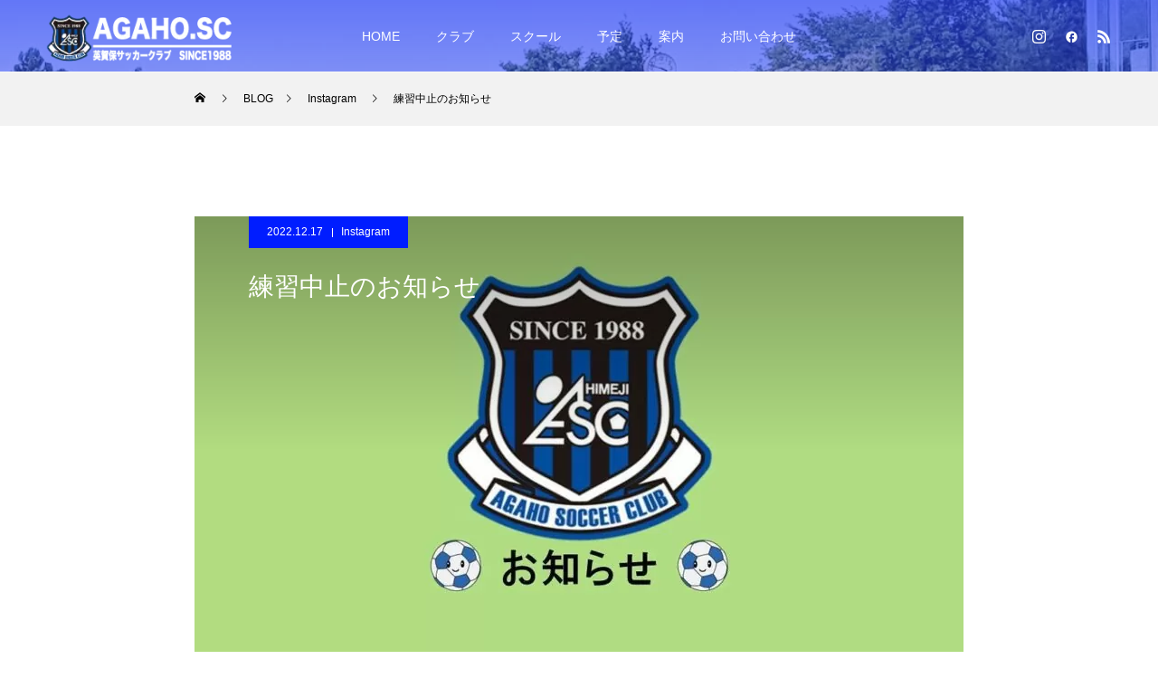

--- FILE ---
content_type: text/html; charset=UTF-8
request_url: https://agaho-sc.com/%E7%B7%B4%E7%BF%92%E4%B8%AD%E6%AD%A2%E3%81%AE%E3%81%8A%E7%9F%A5%E3%82%89%E3%81%9B/
body_size: 13514
content:
<!DOCTYPE html>
<html class="pc" lang="ja">
<head>
<!-- wexal_pst_init.js does not exist -->
<!-- engagement_delay.js does not exist -->
<link rel="dns-prefetch" href="//cdn.jsdelivr.net/">
<link rel="preconnect" href="//cdn.jsdelivr.net/">
<meta charset="UTF-8">
<!--[if IE]><meta http-equiv="X-UA-Compatible" content="IE=edge"><![endif]-->
<meta name="viewport" content="width=device-width">
<title>練習中止のお知らせ | 英賀保サッカークラブ｜姫路サッカースクール37年の実績｜ジュニア育成拠点</title>
<meta name="description" content="練習中止のお知らせ⁡12/17土曜日⁡本日の土曜日練習は雨天により中止と致します。学級閉鎖も出ている学年もありますので、体調の変化にご注意下さい。⁡英賀保SCInstagramからの投稿です。">
<link rel="pingback" href="https://agaho-sc.com/xmlrpc.php">
<link rel="shortcut icon" href="https://agaho-sc.com/wp-content/uploads/2022/06/favicon.ico">
<meta name='robots' content='max-image-preview:large'/>
<link rel='dns-prefetch' href='//cdn.jsdelivr.net'/>
<link rel="alternate" type="application/rss+xml" title="英賀保サッカークラブ｜姫路サッカースクール37年の実績｜ジュニア育成拠点 &raquo; フィード" href="https://agaho-sc.com/feed/"/>
<link rel="alternate" type="application/rss+xml" title="英賀保サッカークラブ｜姫路サッカースクール37年の実績｜ジュニア育成拠点 &raquo; コメントフィード" href="https://agaho-sc.com/comments/feed/"/>
<link rel="alternate" type="application/rss+xml" title="英賀保サッカークラブ｜姫路サッカースクール37年の実績｜ジュニア育成拠点 &raquo; 練習中止のお知らせ のコメントのフィード" href="https://agaho-sc.com/%e7%b7%b4%e7%bf%92%e4%b8%ad%e6%ad%a2%e3%81%ae%e3%81%8a%e7%9f%a5%e3%82%89%e3%81%9b/feed/"/>
<link rel="alternate" title="oEmbed (JSON)" type="application/json+oembed" href="https://agaho-sc.com/wp-json/oembed/1.0/embed?url=https%3A%2F%2Fagaho-sc.com%2F%25e7%25b7%25b4%25e7%25bf%2592%25e4%25b8%25ad%25e6%25ad%25a2%25e3%2581%25ae%25e3%2581%258a%25e7%259f%25a5%25e3%2582%2589%25e3%2581%259b%2F"/>
<link rel="alternate" title="oEmbed (XML)" type="text/xml+oembed" href="https://agaho-sc.com/wp-json/oembed/1.0/embed?url=https%3A%2F%2Fagaho-sc.com%2F%25e7%25b7%25b4%25e7%25bf%2592%25e4%25b8%25ad%25e6%25ad%25a2%25e3%2581%25ae%25e3%2581%258a%25e7%259f%25a5%25e3%2582%2589%25e3%2581%259b%2F&#038;format=xml"/>
<link rel="preconnect" href="https://fonts.googleapis.com">
<link rel="preconnect" href="https://fonts.gstatic.com" crossorigin>
<link href="https://fonts.googleapis.com/css2?family=Noto+Sans+JP:wght@400;600" rel="stylesheet">
<style id='wp-img-auto-sizes-contain-inline-css' type='text/css'>
img:is([sizes=auto i],[sizes^="auto," i]){contain-intrinsic-size:3000px 1500px}
/*# sourceURL=wp-img-auto-sizes-contain-inline-css */
</style>
<link rel='stylesheet' id='style-css' href='https://agaho-sc.com/wp-content/themes/force_tcd078/style.css?ver=1.17.1' type='text/css' media='all'/>
<style id='wp-emoji-styles-inline-css' type='text/css'>

	img.wp-smiley, img.emoji {
		display: inline !important;
		border: none !important;
		box-shadow: none !important;
		height: 1em !important;
		width: 1em !important;
		margin: 0 0.07em !important;
		vertical-align: -0.1em !important;
		background: none !important;
		padding: 0 !important;
	}
/*# sourceURL=wp-emoji-styles-inline-css */
</style>
<style id='wp-block-library-inline-css' type='text/css'>
:root{--wp-block-synced-color:#7a00df;--wp-block-synced-color--rgb:122,0,223;--wp-bound-block-color:var(--wp-block-synced-color);--wp-editor-canvas-background:#ddd;--wp-admin-theme-color:#007cba;--wp-admin-theme-color--rgb:0,124,186;--wp-admin-theme-color-darker-10:#006ba1;--wp-admin-theme-color-darker-10--rgb:0,107,160.5;--wp-admin-theme-color-darker-20:#005a87;--wp-admin-theme-color-darker-20--rgb:0,90,135;--wp-admin-border-width-focus:2px}@media (min-resolution:192dpi){:root{--wp-admin-border-width-focus:1.5px}}.wp-element-button{cursor:pointer}:root .has-very-light-gray-background-color{background-color:#eee}:root .has-very-dark-gray-background-color{background-color:#313131}:root .has-very-light-gray-color{color:#eee}:root .has-very-dark-gray-color{color:#313131}:root .has-vivid-green-cyan-to-vivid-cyan-blue-gradient-background{background:linear-gradient(135deg,#00d084,#0693e3)}:root .has-purple-crush-gradient-background{background:linear-gradient(135deg,#34e2e4,#4721fb 50%,#ab1dfe)}:root .has-hazy-dawn-gradient-background{background:linear-gradient(135deg,#faaca8,#dad0ec)}:root .has-subdued-olive-gradient-background{background:linear-gradient(135deg,#fafae1,#67a671)}:root .has-atomic-cream-gradient-background{background:linear-gradient(135deg,#fdd79a,#004a59)}:root .has-nightshade-gradient-background{background:linear-gradient(135deg,#330968,#31cdcf)}:root .has-midnight-gradient-background{background:linear-gradient(135deg,#020381,#2874fc)}:root{--wp--preset--font-size--normal:16px;--wp--preset--font-size--huge:42px}.has-regular-font-size{font-size:1em}.has-larger-font-size{font-size:2.625em}.has-normal-font-size{font-size:var(--wp--preset--font-size--normal)}.has-huge-font-size{font-size:var(--wp--preset--font-size--huge)}.has-text-align-center{text-align:center}.has-text-align-left{text-align:left}.has-text-align-right{text-align:right}.has-fit-text{white-space:nowrap!important}#end-resizable-editor-section{display:none}.aligncenter{clear:both}.items-justified-left{justify-content:flex-start}.items-justified-center{justify-content:center}.items-justified-right{justify-content:flex-end}.items-justified-space-between{justify-content:space-between}.screen-reader-text{border:0;clip-path:inset(50%);height:1px;margin:-1px;overflow:hidden;padding:0;position:absolute;width:1px;word-wrap:normal!important}.screen-reader-text:focus{background-color:#ddd;clip-path:none;color:#444;display:block;font-size:1em;height:auto;left:5px;line-height:normal;padding:15px 23px 14px;text-decoration:none;top:5px;width:auto;z-index:100000}html :where(.has-border-color){border-style:solid}html :where([style*=border-top-color]){border-top-style:solid}html :where([style*=border-right-color]){border-right-style:solid}html :where([style*=border-bottom-color]){border-bottom-style:solid}html :where([style*=border-left-color]){border-left-style:solid}html :where([style*=border-width]){border-style:solid}html :where([style*=border-top-width]){border-top-style:solid}html :where([style*=border-right-width]){border-right-style:solid}html :where([style*=border-bottom-width]){border-bottom-style:solid}html :where([style*=border-left-width]){border-left-style:solid}html :where(img[class*=wp-image-]){height:auto;max-width:100%}:where(figure){margin:0 0 1em}html :where(.is-position-sticky){--wp-admin--admin-bar--position-offset:var(--wp-admin--admin-bar--height,0px)}@media screen and (max-width:600px){html :where(.is-position-sticky){--wp-admin--admin-bar--position-offset:0px}}

/*# sourceURL=wp-block-library-inline-css */
</style><style id='global-styles-inline-css' type='text/css'>
:root{--wp--preset--aspect-ratio--square: 1;--wp--preset--aspect-ratio--4-3: 4/3;--wp--preset--aspect-ratio--3-4: 3/4;--wp--preset--aspect-ratio--3-2: 3/2;--wp--preset--aspect-ratio--2-3: 2/3;--wp--preset--aspect-ratio--16-9: 16/9;--wp--preset--aspect-ratio--9-16: 9/16;--wp--preset--color--black: #000000;--wp--preset--color--cyan-bluish-gray: #abb8c3;--wp--preset--color--white: #ffffff;--wp--preset--color--pale-pink: #f78da7;--wp--preset--color--vivid-red: #cf2e2e;--wp--preset--color--luminous-vivid-orange: #ff6900;--wp--preset--color--luminous-vivid-amber: #fcb900;--wp--preset--color--light-green-cyan: #7bdcb5;--wp--preset--color--vivid-green-cyan: #00d084;--wp--preset--color--pale-cyan-blue: #8ed1fc;--wp--preset--color--vivid-cyan-blue: #0693e3;--wp--preset--color--vivid-purple: #9b51e0;--wp--preset--gradient--vivid-cyan-blue-to-vivid-purple: linear-gradient(135deg,rgb(6,147,227) 0%,rgb(155,81,224) 100%);--wp--preset--gradient--light-green-cyan-to-vivid-green-cyan: linear-gradient(135deg,rgb(122,220,180) 0%,rgb(0,208,130) 100%);--wp--preset--gradient--luminous-vivid-amber-to-luminous-vivid-orange: linear-gradient(135deg,rgb(252,185,0) 0%,rgb(255,105,0) 100%);--wp--preset--gradient--luminous-vivid-orange-to-vivid-red: linear-gradient(135deg,rgb(255,105,0) 0%,rgb(207,46,46) 100%);--wp--preset--gradient--very-light-gray-to-cyan-bluish-gray: linear-gradient(135deg,rgb(238,238,238) 0%,rgb(169,184,195) 100%);--wp--preset--gradient--cool-to-warm-spectrum: linear-gradient(135deg,rgb(74,234,220) 0%,rgb(151,120,209) 20%,rgb(207,42,186) 40%,rgb(238,44,130) 60%,rgb(251,105,98) 80%,rgb(254,248,76) 100%);--wp--preset--gradient--blush-light-purple: linear-gradient(135deg,rgb(255,206,236) 0%,rgb(152,150,240) 100%);--wp--preset--gradient--blush-bordeaux: linear-gradient(135deg,rgb(254,205,165) 0%,rgb(254,45,45) 50%,rgb(107,0,62) 100%);--wp--preset--gradient--luminous-dusk: linear-gradient(135deg,rgb(255,203,112) 0%,rgb(199,81,192) 50%,rgb(65,88,208) 100%);--wp--preset--gradient--pale-ocean: linear-gradient(135deg,rgb(255,245,203) 0%,rgb(182,227,212) 50%,rgb(51,167,181) 100%);--wp--preset--gradient--electric-grass: linear-gradient(135deg,rgb(202,248,128) 0%,rgb(113,206,126) 100%);--wp--preset--gradient--midnight: linear-gradient(135deg,rgb(2,3,129) 0%,rgb(40,116,252) 100%);--wp--preset--font-size--small: 13px;--wp--preset--font-size--medium: 20px;--wp--preset--font-size--large: 36px;--wp--preset--font-size--x-large: 42px;--wp--preset--spacing--20: 0.44rem;--wp--preset--spacing--30: 0.67rem;--wp--preset--spacing--40: 1rem;--wp--preset--spacing--50: 1.5rem;--wp--preset--spacing--60: 2.25rem;--wp--preset--spacing--70: 3.38rem;--wp--preset--spacing--80: 5.06rem;--wp--preset--shadow--natural: 6px 6px 9px rgba(0, 0, 0, 0.2);--wp--preset--shadow--deep: 12px 12px 50px rgba(0, 0, 0, 0.4);--wp--preset--shadow--sharp: 6px 6px 0px rgba(0, 0, 0, 0.2);--wp--preset--shadow--outlined: 6px 6px 0px -3px rgb(255, 255, 255), 6px 6px rgb(0, 0, 0);--wp--preset--shadow--crisp: 6px 6px 0px rgb(0, 0, 0);}:where(.is-layout-flex){gap: 0.5em;}:where(.is-layout-grid){gap: 0.5em;}body .is-layout-flex{display: flex;}.is-layout-flex{flex-wrap: wrap;align-items: center;}.is-layout-flex > :is(*, div){margin: 0;}body .is-layout-grid{display: grid;}.is-layout-grid > :is(*, div){margin: 0;}:where(.wp-block-columns.is-layout-flex){gap: 2em;}:where(.wp-block-columns.is-layout-grid){gap: 2em;}:where(.wp-block-post-template.is-layout-flex){gap: 1.25em;}:where(.wp-block-post-template.is-layout-grid){gap: 1.25em;}.has-black-color{color: var(--wp--preset--color--black) !important;}.has-cyan-bluish-gray-color{color: var(--wp--preset--color--cyan-bluish-gray) !important;}.has-white-color{color: var(--wp--preset--color--white) !important;}.has-pale-pink-color{color: var(--wp--preset--color--pale-pink) !important;}.has-vivid-red-color{color: var(--wp--preset--color--vivid-red) !important;}.has-luminous-vivid-orange-color{color: var(--wp--preset--color--luminous-vivid-orange) !important;}.has-luminous-vivid-amber-color{color: var(--wp--preset--color--luminous-vivid-amber) !important;}.has-light-green-cyan-color{color: var(--wp--preset--color--light-green-cyan) !important;}.has-vivid-green-cyan-color{color: var(--wp--preset--color--vivid-green-cyan) !important;}.has-pale-cyan-blue-color{color: var(--wp--preset--color--pale-cyan-blue) !important;}.has-vivid-cyan-blue-color{color: var(--wp--preset--color--vivid-cyan-blue) !important;}.has-vivid-purple-color{color: var(--wp--preset--color--vivid-purple) !important;}.has-black-background-color{background-color: var(--wp--preset--color--black) !important;}.has-cyan-bluish-gray-background-color{background-color: var(--wp--preset--color--cyan-bluish-gray) !important;}.has-white-background-color{background-color: var(--wp--preset--color--white) !important;}.has-pale-pink-background-color{background-color: var(--wp--preset--color--pale-pink) !important;}.has-vivid-red-background-color{background-color: var(--wp--preset--color--vivid-red) !important;}.has-luminous-vivid-orange-background-color{background-color: var(--wp--preset--color--luminous-vivid-orange) !important;}.has-luminous-vivid-amber-background-color{background-color: var(--wp--preset--color--luminous-vivid-amber) !important;}.has-light-green-cyan-background-color{background-color: var(--wp--preset--color--light-green-cyan) !important;}.has-vivid-green-cyan-background-color{background-color: var(--wp--preset--color--vivid-green-cyan) !important;}.has-pale-cyan-blue-background-color{background-color: var(--wp--preset--color--pale-cyan-blue) !important;}.has-vivid-cyan-blue-background-color{background-color: var(--wp--preset--color--vivid-cyan-blue) !important;}.has-vivid-purple-background-color{background-color: var(--wp--preset--color--vivid-purple) !important;}.has-black-border-color{border-color: var(--wp--preset--color--black) !important;}.has-cyan-bluish-gray-border-color{border-color: var(--wp--preset--color--cyan-bluish-gray) !important;}.has-white-border-color{border-color: var(--wp--preset--color--white) !important;}.has-pale-pink-border-color{border-color: var(--wp--preset--color--pale-pink) !important;}.has-vivid-red-border-color{border-color: var(--wp--preset--color--vivid-red) !important;}.has-luminous-vivid-orange-border-color{border-color: var(--wp--preset--color--luminous-vivid-orange) !important;}.has-luminous-vivid-amber-border-color{border-color: var(--wp--preset--color--luminous-vivid-amber) !important;}.has-light-green-cyan-border-color{border-color: var(--wp--preset--color--light-green-cyan) !important;}.has-vivid-green-cyan-border-color{border-color: var(--wp--preset--color--vivid-green-cyan) !important;}.has-pale-cyan-blue-border-color{border-color: var(--wp--preset--color--pale-cyan-blue) !important;}.has-vivid-cyan-blue-border-color{border-color: var(--wp--preset--color--vivid-cyan-blue) !important;}.has-vivid-purple-border-color{border-color: var(--wp--preset--color--vivid-purple) !important;}.has-vivid-cyan-blue-to-vivid-purple-gradient-background{background: var(--wp--preset--gradient--vivid-cyan-blue-to-vivid-purple) !important;}.has-light-green-cyan-to-vivid-green-cyan-gradient-background{background: var(--wp--preset--gradient--light-green-cyan-to-vivid-green-cyan) !important;}.has-luminous-vivid-amber-to-luminous-vivid-orange-gradient-background{background: var(--wp--preset--gradient--luminous-vivid-amber-to-luminous-vivid-orange) !important;}.has-luminous-vivid-orange-to-vivid-red-gradient-background{background: var(--wp--preset--gradient--luminous-vivid-orange-to-vivid-red) !important;}.has-very-light-gray-to-cyan-bluish-gray-gradient-background{background: var(--wp--preset--gradient--very-light-gray-to-cyan-bluish-gray) !important;}.has-cool-to-warm-spectrum-gradient-background{background: var(--wp--preset--gradient--cool-to-warm-spectrum) !important;}.has-blush-light-purple-gradient-background{background: var(--wp--preset--gradient--blush-light-purple) !important;}.has-blush-bordeaux-gradient-background{background: var(--wp--preset--gradient--blush-bordeaux) !important;}.has-luminous-dusk-gradient-background{background: var(--wp--preset--gradient--luminous-dusk) !important;}.has-pale-ocean-gradient-background{background: var(--wp--preset--gradient--pale-ocean) !important;}.has-electric-grass-gradient-background{background: var(--wp--preset--gradient--electric-grass) !important;}.has-midnight-gradient-background{background: var(--wp--preset--gradient--midnight) !important;}.has-small-font-size{font-size: var(--wp--preset--font-size--small) !important;}.has-medium-font-size{font-size: var(--wp--preset--font-size--medium) !important;}.has-large-font-size{font-size: var(--wp--preset--font-size--large) !important;}.has-x-large-font-size{font-size: var(--wp--preset--font-size--x-large) !important;}
/*# sourceURL=global-styles-inline-css */
</style>
<style id='classic-theme-styles-inline-css' type='text/css'>
/*! This file is auto-generated */
.wp-block-button__link{color:#fff;background-color:#32373c;border-radius:9999px;box-shadow:none;text-decoration:none;padding:calc(.667em + 2px) calc(1.333em + 2px);font-size:1.125em}.wp-block-file__button{background:#32373c;color:#fff;text-decoration:none}
/*# sourceURL=/wp-includes/css/classic-themes.min.css */
</style>
<style>:root {
  --tcd-font-type1: Arial,"Hiragino Sans","Yu Gothic Medium","Meiryo",sans-serif;
  --tcd-font-type2: "Times New Roman",Times,"Yu Mincho","游明朝","游明朝体","Hiragino Mincho Pro",serif;
  --tcd-font-type3: Palatino,"Yu Kyokasho","游教科書体","UD デジタル 教科書体 N","游明朝","游明朝体","Hiragino Mincho Pro","Meiryo",serif;
  --tcd-font-type-logo: "Noto Sans JP",sans-serif;
}</style>
<script type="text/javascript" src="https://agaho-sc.com/wp-includes/js/jquery/jquery.min.js?ver=3.7.1" id="jquery-core-js"></script>
<script type="text/javascript" src="https://agaho-sc.com/wp-includes/js/jquery/jquery-migrate.min.js?ver=3.4.1" id="jquery-migrate-js"></script>
<link rel="https://api.w.org/" href="https://agaho-sc.com/wp-json/"/><link rel="alternate" title="JSON" type="application/json" href="https://agaho-sc.com/wp-json/wp/v2/posts/812"/><link rel="canonical" href="https://agaho-sc.com/%e7%b7%b4%e7%bf%92%e4%b8%ad%e6%ad%a2%e3%81%ae%e3%81%8a%e7%9f%a5%e3%82%89%e3%81%9b/"/>
<link rel='shortlink' href='https://agaho-sc.com/?p=812'/>
<link rel="stylesheet" href="https://agaho-sc.com/wp-content/themes/force_tcd078/css/design-plus.css?ver=1.17.1">
<link rel="stylesheet" href="https://agaho-sc.com/wp-content/themes/force_tcd078/css/sns-botton.css?ver=1.17.1">
<link rel="stylesheet" media="screen and (max-width:1001px)" href="https://agaho-sc.com/wp-content/themes/force_tcd078/css/responsive.css?ver=1.17.1">
<link rel="stylesheet" media="screen and (max-width:1001px)" href="https://agaho-sc.com/wp-content/themes/force_tcd078/css/footer-bar.css?ver=1.17.1">
<script src="https://agaho-sc.com/wp-content/themes/force_tcd078/js/tcd_cookie.js?ver=1.17.1"></script>
<script src="https://agaho-sc.com/wp-content/themes/force_tcd078/js/jquery.easing.1.4.js?ver=1.17.1"></script>
<script src="https://agaho-sc.com/wp-content/themes/force_tcd078/js/jscript.js?ver=1.17.1"></script>
<script src="https://agaho-sc.com/wp-content/themes/force_tcd078/js/comment.js?ver=1.17.1"></script>
<link rel="stylesheet" href="https://agaho-sc.com/wp-content/themes/force_tcd078/js/simplebar.css?ver=1.17.1">
<script src="https://agaho-sc.com/wp-content/themes/force_tcd078/js/simplebar.min.js?ver=1.17.1"></script>
<style type="text/css">

body, input, textarea { font-family: var(--tcd-font-type1);}

.rich_font, .p-vertical { font-family: var(--tcd-font-type1); }

.rich_font_1 { font-family: var(--tcd-font-type1); }
.rich_font_2 { font-family: var(--tcd-font-type2);font-weight:500; }
.rich_font_3 { font-family: var(--tcd-font-type3); font-weight:500; }
.rich_font_logo { font-family: var(--tcd-font-type-logo); font-weight: bold !important;}

.post_content, #next_prev_post { font-family: var(--tcd-font-type1);}


.widget_headline { font-family: var(--tcd-font-type1); }

.blog_meta { color:#ffffff !important; background:#001dff !important; }
.blog_meta a { color:#ffffff; }
.blog_meta li:last-child:before { background:#ffffff; }
.news_meta { color:#ffffff !important; background:#2a00ff !important; }
.news_meta a { color:#ffffff; }
.news_meta li:last-child:before { background:#ffffff; }

#header { border-bottom:1px solid rgba(255,255,255,0.5); }
#header.active, .pc .header_fix #header { background:#0037ff; border-color:rgba(255,255,255,0) !important; }
body.no_menu #header.active { background:none !important; border-bottom:1px solid rgba(255,255,255,0.5) !important; }
.mobile #header, .mobie #header.active, .mobile .header_fix #header { background:#0037ff; border:none; }
.mobile #header_logo .logo a, #menu_button:before { color:#ffffff; }
.mobile #header_logo .logo a:hover, #menu_button:hover:before { color:#cccccc; }

#global_menu > ul > li > a, #header_social_link li a, #header_logo .logo a { color:#ffffff; }
#global_menu > ul > li > a:hover, #header_social_link li a:hover:before, #global_menu > ul > li.megamenu_parent.active_button > a, #header_logo .logo a:hover, #global_menu > ul > li.active > a { color:#cccccc; }
#global_menu ul ul a { color:#FFFFFF; background:#000000; }
#global_menu ul ul a:hover { background:#0037ff; }
#global_menu ul ul li.menu-item-has-children > a:before { color:#FFFFFF; }
#header_social_link li a:before{color:#ffffff;}
#drawer_menu { background:#222222; }
#mobile_menu a { color:#ffffff; background:#222222; border-bottom:1px solid #444444; }
#mobile_menu li li a { color:#ffffff; background:#333333; }
#mobile_menu a:hover, #drawer_menu .close_button:hover, #mobile_menu .child_menu_button:hover { color:#ffffff; background:#0037ff; }
#mobile_menu li li a:hover { color:#ffffff; }

.megamenu_gallery_category_list { background:#0037ff; }
.megamenu_gallery_category_list .title { font-size:20px; }
.megamenu_gallery_category_list .item a:before {
  background: -moz-linear-gradient(left,  rgba(0,0,0,0.5) 0%, rgba(0,0,0,0) 100%);
  background: -webkit-linear-gradient(left,  rgba(0,0,0,0.5) 0%,rgba(0,0,0,0) 100%);
  background: linear-gradient(to right,  rgba(0,0,0,0.5) 0%,rgba(0,0,0,0) 100%);
}
.megamenu_blog_list { background:#0037ff; }
.megamenu_blog_list .item .title { font-size:14px; }

#bread_crumb { background:#f2f2f2; }

#return_top a:before { color:#ffffff; }
#return_top a { background:#00bedb; }
#return_top a:hover { background:#0037ff; }
#footer_banner .title { font-size:16px; color:#ffffff; }
@media screen and (max-width:750px) {
  #footer_banner .title { font-size:14px; }
}

#post_title_area .title { font-size:28px; color:#ffffff; }
#post_title_area:before {
  background: -moz-linear-gradient(top,  rgba(0,0,0,0.3) 0%, rgba(0,0,0,0) 100%);
  background: -webkit-linear-gradient(top,  rgba(0,0,0,0.3) 0%,rgba(0,0,0,0) 100%);
  background: linear-gradient(to bottom,  rgba(0,0,0,0.3) 0%,rgba(0,0,0,0) 100%);
}
#article .post_content { font-size:16px; }
#recent_post .headline { font-size:18px; }
#single_tab_post_list_header { font-size:16px; }
@media screen and (max-width:750px) {
  #post_title_area .title { font-size:20px; }
  #article .post_content { font-size:14px; }
  #recent_post .headline { font-size:16px; }
  #single_tab_post_list_header { font-size:14px; }
}

.author_profile a.avatar img, .animate_image img, .animate_background .image, #recipe_archive .blur_image {
  width:100%; height:auto;
  -webkit-transition: transform  0.75s ease;
  transition: transform  0.75s ease;
}
.author_profile a.avatar:hover img, .animate_image:hover img, .animate_background:hover .image, #recipe_archive a:hover .blur_image {
  -webkit-transform: scale(1.2);
  transform: scale(1.2);
}




a { color:#000; }

#comment_headline, .tcd_category_list a:hover, .tcd_category_list .child_menu_button:hover, #post_title_area .post_meta a:hover,
.cardlink_title a:hover, #recent_post .item a:hover, .comment a:hover, .comment_form_wrapper a:hover, .author_profile a:hover, .author_profile .author_link li a:hover:before, #post_meta_bottom a:hover,
#searchform .submit_button:hover:before, .styled_post_list1 a:hover .title_area, .styled_post_list1 a:hover .date, .p-dropdown__title:hover:after, .p-dropdown__list li a:hover, #menu_button:hover:before,
  { color: #0037ff; }

#submit_comment:hover, #cancel_comment_reply a:hover, #wp-calendar #prev a:hover, #wp-calendar #next a:hover, #wp-calendar td a:hover, #p_readmore .button:hover, .page_navi a:hover, #post_pagination p, #post_pagination a:hover, .c-pw__btn:hover, #post_pagination a:hover,
.member_list_slider .slick-dots button:hover::before, .member_list_slider .slick-dots .slick-active button::before, #comment_tab li.active a, #comment_tab li.active a:hover
  { background-color: #0037ff; }

#comment_textarea textarea:focus, .c-pw__box-input:focus, .page_navi a:hover, #post_pagination p, #post_pagination a:hover
  { border-color: #0037ff; }

a:hover, #header_logo a:hover, .megamenu_blog_list a:hover .title, .megamenu_blog_list .slider_arrow:hover:before, .index_post_list1 .slider_arrow:hover:before, #header_carousel .post_meta li a:hover,
#footer a:hover, #footer_social_link li a:hover:before, #bread_crumb a:hover, #bread_crumb li.home a:hover:after, #next_prev_post a:hover, #next_prev_post a:hover:before, .post_list1 .post_meta li a:hover, .index_post_list1 .carousel_arrow:hover:before, .post_list2 .post_meta li a:hover,
#recent_post .carousel_arrow:hover:before, #single_tab_post_list .carousel_arrow:hover:before, #single_tab_post_list_header li:hover, #single_author_title_area .author_link li a:hover:before, .megamenu_blog_list .carousel_arrow:hover:before,
#member_single .user_video_area a:hover:before, #single_gallery_list .item.video:hover:after, .single_copy_title_url_btn:hover, .p-dropdown__list li a:hover, .p-dropdown__title:hover
  { color: #cccccc; }
#footer_social_link li.note a:hover:before{ background-color: #cccccc; }
.post_content a, .custom-html-widget a { color:#ff6928; }
.post_content a:hover, .custom-html-widget a:hover { color:#999999; }
#site_wrap { display:none; }
#site_loader_overlay {
  background:#ffffff;
  opacity: 1;
  position: fixed;
  top: 0px;
  left: 0px;
  width: 100%;
  height: 100%;
  width: 100vw;
  height: 100vh;
  z-index: 99999;
}
#site_loader_logo {
  position:relative; width:100%; height:100%; opacity:0;
}
#site_loader_logo.active {
  -webkit-animation: opacityAnimation 1.0s ease forwards 1.0s;
  animation: opacityAnimation 1.0s ease forwards 1.0s;
}
#site_loader_logo_inner {
  position:absolute; text-align:center; width:100%;
  top:50%; -ms-transform: translateY(-50%); -webkit-transform: translateY(-50%); transform: translateY(-50%);
}
#site_loader_logo img.mobile { display:none; }
#site_loader_logo_inner p { margin-top:20px; line-height:2; }
@media screen and (max-width:750px) {
  #site_loader_logo.has_mobile_logo img.pc { display:none; }
  #site_loader_logo.has_mobile_logo img.mobile { display:inline; }
}
#site_loader_animation {
  width: 48px;
  height: 48px;
  font-size: 10px;
  text-indent: -9999em;
  position: fixed;
  top: 0;
  left: 0;
	right: 0;
	bottom: 0;
	margin: auto;
  border: 3px solid rgba(0,0,255,0.2);
  border-top-color: #0000ff;
  border-radius: 50%;
  -webkit-animation: loading-circle 1.1s infinite linear;
  animation: loading-circle 1.1s infinite linear;
}
@-webkit-keyframes loading-circle {
  0% { -webkit-transform: rotate(0deg); transform: rotate(0deg); }
  100% { -webkit-transform: rotate(360deg); transform: rotate(360deg); }
}
@media only screen and (max-width: 767px) {
	#site_loader_animation { width: 30px; height: 30px; }
}
@keyframes loading-circle {
  0% { -webkit-transform: rotate(0deg); transform: rotate(0deg); }
  100% { -webkit-transform: rotate(360deg); transform: rotate(360deg); }
}
#site_loader_logo_inner p { font-size:16px; color:#000000; }
@media screen and (max-width:750px) {
  #site_loader_logo_inner p { font-size:14px; }
}


.styled_h2 {
  font-size:22px !important; text-align:left; color:#000000;   border-top:1px solid #222222;
  border-bottom:1px solid #222222;
  border-left:0px solid #222222;
  border-right:0px solid #222222;
  padding:30px 0px 30px 0px !important;
  margin:0px 0px 30px !important;
}
.styled_h3 {
  font-size:20px !important; text-align:left; color:#000000;   border-top:2px solid #222222;
  border-bottom:1px solid #dddddd;
  border-left:0px solid #dddddd;
  border-right:0px solid #dddddd;
  padding:30px 0px 30px 20px !important;
  margin:0px 0px 30px !important;
}
.styled_h4 {
  font-size:18px !important; text-align:left; color:#000000;   border-top:0px solid #dddddd;
  border-bottom:0px solid #dddddd;
  border-left:2px solid #222222;
  border-right:0px solid #dddddd;
  padding:10px 0px 10px 15px !important;
  margin:0px 0px 30px !important;
}
.styled_h5 {
  font-size:16px !important; text-align:left; color:#000000;   border-top:0px solid #dddddd;
  border-bottom:0px solid #dddddd;
  border-left:0px solid #dddddd;
  border-right:0px solid #dddddd;
  padding:15px 15px 15px 15px !important;
  margin:0px 0px 30px !important;
}
.q_custom_button1 { background: #535353; color: #ffffff !important; border-color: #535353 !important; }
.q_custom_button1:hover, .q_custom_button1:focus { background: #7d7d7d; color: #ffffff !important; border-color: #7d7d7d !important; }
.q_custom_button2 { background: #535353; color: #ffffff !important; border-color: #535353 !important; }
.q_custom_button2:hover, .q_custom_button2:focus { background: #7d7d7d; color: #ffffff !important; border-color: #7d7d7d !important; }
.q_custom_button3 { background: #535353; color: #ffffff !important; border-color: #535353 !important; }
.q_custom_button3:hover, .q_custom_button3:focus { background: #7d7d7d; color: #ffffff !important; border-color: #7d7d7d !important; }
.speech_balloon_left1 .speach_balloon_text { background-color: #ffdfdf; border-color: #ffdfdf; color: #000000 }
.speech_balloon_left1 .speach_balloon_text::before { border-right-color: #ffdfdf }
.speech_balloon_left1 .speach_balloon_text::after { border-right-color: #ffdfdf }
.speech_balloon_left2 .speach_balloon_text { background-color: #ffffff; border-color: #ff5353; color: #000000 }
.speech_balloon_left2 .speach_balloon_text::before { border-right-color: #ff5353 }
.speech_balloon_left2 .speach_balloon_text::after { border-right-color: #ffffff }
.speech_balloon_right1 .speach_balloon_text { background-color: #ccf4ff; border-color: #ccf4ff; color: #000000 }
.speech_balloon_right1 .speach_balloon_text::before { border-left-color: #ccf4ff }
.speech_balloon_right1 .speach_balloon_text::after { border-left-color: #ccf4ff }
.speech_balloon_right2 .speach_balloon_text { background-color: #ffffff; border-color: #0789b5; color: #000000 }
.speech_balloon_right2 .speach_balloon_text::before { border-left-color: #0789b5 }
.speech_balloon_right2 .speach_balloon_text::after { border-left-color: #ffffff }

</style>
<script type="text/javascript">
jQuery(function($){

  $('.megamenu_blog_slider').slick({
    infinite: true,
    dots: false,
    arrows: false,
    slidesToShow: 5,
    slidesToScroll: 1,
    swipeToSlide: true,
    touchThreshold: 20,
    adaptiveHeight: false,
    pauseOnHover: true,
    autoplay: false,
    fade: false,
    easing: 'easeOutExpo',
    speed: 700,
    autoplaySpeed: 5000
  });
  $('.megamenu_blog_list_inner .prev_item').on('click', function() {
    $('.megamenu_blog_slider').slick('slickPrev');
  });
  $('.megamenu_blog_list_inner .next_item').on('click', function() {
    $('.megamenu_blog_slider').slick('slickNext');
  });

});
</script>
<script type="text/javascript">
jQuery(function($){

    $('#recent_post .post_list').slick({
    infinite: true,
    dots: false,
    arrows: false,
    slidesToShow: 4,
    slidesToScroll: 1,
    swipeToSlide: true,
    touchThreshold: 20,
    adaptiveHeight: false,
    pauseOnHover: true,
    autoplay: true,
    fade: false,
    easing: 'easeOutExpo',
    speed: 700,
    autoplaySpeed: 5000,
    responsive: [
      {
        breakpoint: 1001,
        settings: { slidesToShow: 3 }
      },
      {
        breakpoint: 650,
        settings: { slidesToShow: 2 }
      }
    ]
  });
  $('#recent_post .prev_item').on('click', function() {
    $('#recent_post .post_list').slick('slickPrev');
  });
  $('#recent_post .next_item').on('click', function() {
    $('#recent_post .post_list').slick('slickNext');
  });
  
  $('#single_tab_post_list_header li:first-child').addClass('active');
  $('#single_tab_post_list .post_list_wrap:first').addClass('active');

    $('#related_post .post_list').slick({
    infinite: true,
    dots: false,
    arrows: false,
    slidesToShow: 4,
    slidesToScroll: 1,
    swipeToSlide: true,
    touchThreshold: 20,
    adaptiveHeight: false,
    pauseOnHover: true,
    autoplay: true,
    fade: false,
    easing: 'easeOutExpo',
    speed: 700,
    autoplaySpeed: 5000,
    responsive: [
      {
        breakpoint: 1001,
        settings: { slidesToShow: 3 }
      },
      {
        breakpoint: 650,
        settings: { slidesToShow: 2 }
      }
    ]
  });
  $('#related_post .prev_item').on('click', function() {
    $('#related_post .post_list').slick('slickPrev');
  });
  $('#related_post .next_item').on('click', function() {
    $('#related_post .post_list').slick('slickNext');
  });
  $('#related_post_list_header').on('click', function() {
    $('#single_tab_post_list_header li').removeClass('active');
    $(this).addClass('active');
    $('#single_tab_post_list .post_list_wrap').hide();
    $('#related_post').fadeIn(700);
    $('#related_post .post_list').slick('setPosition');
    return false;
  });
  
    $('#recommend_post .post_list').slick({
    infinite: true,
    dots: false,
    arrows: false,
    slidesToShow: 4,
    slidesToScroll: 1,
    swipeToSlide: true,
    touchThreshold: 20,
    adaptiveHeight: false,
    pauseOnHover: true,
    autoplay: true,
    fade: false,
    easing: 'easeOutExpo',
    speed: 700,
    autoplaySpeed: 5000,
    responsive: [
      {
        breakpoint: 1001,
        settings: { slidesToShow: 3 }
      },
      {
        breakpoint: 650,
        settings: { slidesToShow: 2 }
      }
    ]
  });
  $('#recommend_post .prev_item').on('click', function() {
    $('#recommend_post .post_list').slick('slickPrev');
  });
  $('#recommend_post .next_item').on('click', function() {
    $('#recommend_post .post_list').slick('slickNext');
  });
  $('#recommend_post_list_header').on('click', function() {
    $('#single_tab_post_list_header li').removeClass('active');
    $(this).addClass('active');
    $('#single_tab_post_list .post_list_wrap').hide();
    $('#recommend_post').fadeIn(700);
    $('#recommend_post .post_list').slick('setPosition');
    return false;
  });
  
    $('#featured_post .post_list').slick({
    infinite: true,
    dots: false,
    arrows: false,
    slidesToShow: 4,
    slidesToScroll: 1,
    swipeToSlide: true,
    touchThreshold: 20,
    adaptiveHeight: false,
    pauseOnHover: true,
    autoplay: true,
    fade: false,
    easing: 'easeOutExpo',
    speed: 700,
    autoplaySpeed: 5000,
    responsive: [
      {
        breakpoint: 1001,
        settings: { slidesToShow: 3 }
      },
      {
        breakpoint: 650,
        settings: { slidesToShow: 2 }
      }
    ]
  });
  $('#featured_post .prev_item').on('click', function() {
    $('#featured_post .post_list').slick('slickPrev');
  });
  $('#featured_post .next_item').on('click', function() {
    $('#featured_post .post_list').slick('slickNext');
  });
  $('#featured_post_list_header').on('click', function() {
    $('#single_tab_post_list_header li').removeClass('active');
    $(this).addClass('active');
    $('#single_tab_post_list .post_list_wrap').hide();
    $('#featured_post').fadeIn(700);
    $('#featured_post .post_list').slick('setPosition');
    return false;
  });
  
});
</script>
<style>
.p-cta--1 .button { background: #004c66; }
.p-cta--1 .button:hover { background: #444444; }
.p-cta--2 .button { background: #004c66; }
.p-cta--2 .button:hover { background: #444444; }
.p-cta--3 .button { background: #004c66; }
.p-cta--3 .button:hover { background: #444444; }
</style>
<style type="text/css">
.p-footer-cta--1 .p-footer-cta__catch { color: #ffffff; }
.p-footer-cta--1 .p-footer-cta__desc { color: #999999; }
.p-footer-cta--1 .p-footer-cta__inner { background: rgba( 0, 0, 0, 1); }
.p-footer-cta--1 .p-footer-cta__btn { color:#ffffff; background: #004c66; }
.p-footer-cta--1 .p-footer-cta__btn:hover { color:#ffffff; background: #444444; }
.p-footer-cta--2 .p-footer-cta__catch { color: #ffffff; }
.p-footer-cta--2 .p-footer-cta__desc { color: #999999; }
.p-footer-cta--2 .p-footer-cta__inner { background: rgba( 0, 0, 0, 1); }
.p-footer-cta--2 .p-footer-cta__btn { color:#ffffff; background: #004c66; }
.p-footer-cta--2 .p-footer-cta__btn:hover { color:#ffffff; background: #444444; }
.p-footer-cta--3 .p-footer-cta__catch { color: #ffffff; }
.p-footer-cta--3 .p-footer-cta__desc { color: #999999; }
.p-footer-cta--3 .p-footer-cta__inner { background: rgba( 0, 0, 0, 1); }
.p-footer-cta--3 .p-footer-cta__btn { color:#ffffff; background: #004c66; }
.p-footer-cta--3 .p-footer-cta__btn:hover { color:#ffffff; background: #444444; }
</style>
<script>
jQuery(function ($) {
	var $window = $(window);
	var $body = $('body');
  // クイックタグ - underline ------------------------------------------
  if ($('.q_underline').length) {
    var gradient_prefix = null;
    $('.q_underline').each(function(){
      var bbc = $(this).css('borderBottomColor');
      if (jQuery.inArray(bbc, ['transparent', 'rgba(0, 0, 0, 0)']) == -1) {
        if (gradient_prefix === null) {
          gradient_prefix = '';
          var ua = navigator.userAgent.toLowerCase();
          if (/webkit/.test(ua)) {
            gradient_prefix = '-webkit-';
          } else if (/firefox/.test(ua)) {
            gradient_prefix = '-moz-';
          } else {
            gradient_prefix = '';
          }
        }
        $(this).css('borderBottomColor', 'transparent');
        if (gradient_prefix) {
          $(this).css('backgroundImage', gradient_prefix+'linear-gradient(left, transparent 50%, '+bbc+ ' 50%)');
        } else {
          $(this).css('backgroundImage', 'linear-gradient(to right, transparent 50%, '+bbc+ ' 50%)');
        }
      }
    });
    $window.on('scroll.q_underline', function(){
      $('.q_underline:not(.is-active)').each(function(){
        if ($body.hasClass('show-serumtal')) {
          var left = $(this).offset().left;
          if (window.scrollX > left - window.innerHeight) {
            $(this).addClass('is-active');
          }
        } else {
          var top = $(this).offset().top;
          if (window.scrollY > top - window.innerHeight) {
            $(this).addClass('is-active');
          }
        }
      });
      if (!$('.q_underline:not(.is-active)').length) {
        $window.off('scroll.q_underline');
      }
    });
  }
} );
</script>
<link rel="icon" href="https://agaho-sc.com/wp-content/uploads/2022/07/cropped-favicom1-32x32.png" sizes="32x32"/>
<link rel="icon" href="https://agaho-sc.com/wp-content/uploads/2022/07/cropped-favicom1-192x192.png" sizes="192x192"/>
<link rel="apple-touch-icon" href="https://agaho-sc.com/wp-content/uploads/2022/07/cropped-favicom1-180x180.png"/>
<meta name="msapplication-TileImage" content="https://agaho-sc.com/wp-content/uploads/2022/07/cropped-favicom1-270x270.png"/>
<link rel='stylesheet' id='slick-style-css' href='https://agaho-sc.com/wp-content/themes/force_tcd078/js/slick.css?ver=1.0.0' type='text/css' media='all'/>
</head>
<body id="body" class="wp-singular post-template-default single single-post postid-812 single-format-standard wp-embed-responsive wp-theme-force_tcd078">
<div id="container">
<header id="header">
<div id="header_logo">
<div class="logo">
<a href="https://agaho-sc.com/" title="英賀保サッカークラブ｜姫路サッカースクール37年の実績｜ジュニア育成拠点">
<img class="pc_logo_image type1" src="https://agaho-sc.com/wp-content/uploads/2022/06/logo1-2-1.png?1766830602" alt="英賀保サッカークラブ｜姫路サッカースクール37年の実績｜ジュニア育成拠点" title="英賀保サッカークラブ｜姫路サッカースクール37年の実績｜ジュニア育成拠点" height="70">
<img class="mobile_logo_image" src="https://agaho-sc.com/wp-content/uploads/2022/06/logo1-2-1.png?1766830602" alt="英賀保サッカークラブ｜姫路サッカースクール37年の実績｜ジュニア育成拠点" title="英賀保サッカークラブ｜姫路サッカースクール37年の実績｜ジュニア育成拠点" width="120" height="40">
</a>
</div>
</div>
<a href="#" id="menu_button"><span>メニュー</span></a>
<nav id="global_menu">
<ul id="menu-%e3%83%a1%e3%82%a4%e3%83%b3%e3%83%a1%e3%83%8b%e3%83%a5%e3%83%bc" class="menu"><li id="menu-item-29" class="menu-item menu-item-type-custom menu-item-object-custom menu-item-home menu-item-29"><a href="http://agaho-sc.com/">HOME</a></li>
<li id="menu-item-30" class="menu-item menu-item-type-custom menu-item-object-custom menu-item-has-children menu-item-30"><a>クラブ</a>
<ul class="sub-menu">
<li id="menu-item-472" class="menu-item menu-item-type-post_type menu-item-object-page menu-item-472"><a href="https://agaho-sc.com/asc/">英賀保サッカークラブ</a></li>
<li id="menu-item-473" class="menu-item menu-item-type-post_type menu-item-object-page menu-item-473"><a href="https://agaho-sc.com/%e3%83%81%e3%83%bc%e3%83%a0%e3%82%b3%e3%83%b3%e3%82%bb%e3%83%97%e3%83%88/">チームコンセプト</a></li>
<li id="menu-item-66" class="menu-item menu-item-type-post_type menu-item-object-page menu-item-66"><a href="https://agaho-sc.com/%e8%8b%b1%e8%b3%80%e4%bf%9dsc%e3%81%ae%e6%ad%b4%e5%8f%b2/">英賀保SCの歴史</a></li>
<li id="menu-item-446" class="menu-item menu-item-type-post_type menu-item-object-page menu-item-446"><a href="https://agaho-sc.com/staff/">スタッフ紹介</a></li>
</ul>
</li>
<li id="menu-item-453" class="menu-item menu-item-type-post_type menu-item-object-page menu-item-453"><a href="https://agaho-sc.com/d1-soccer-school/">スクール</a></li>
<li id="menu-item-92" class="menu-item menu-item-type-post_type menu-item-object-page menu-item-92"><a href="https://agaho-sc.com/%e3%82%b9%e3%82%b1%e3%82%b8%e3%83%a5%e3%83%bc%e3%83%ab/">予定</a></li>
<li id="menu-item-475" class="menu-item menu-item-type-custom menu-item-object-custom menu-item-has-children menu-item-475"><a>案内</a>
<ul class="sub-menu">
<li id="menu-item-112" class="menu-item menu-item-type-post_type menu-item-object-page menu-item-112"><a href="https://agaho-sc.com/%e8%8b%b1%e8%b3%80%e4%bf%9d%ef%bd%93%ef%bd%83%e5%85%a5%e9%83%a8%e6%a1%88%e5%86%85/">入部案内</a></li>
<li id="menu-item-107" class="menu-item menu-item-type-post_type menu-item-object-page menu-item-107"><a href="https://agaho-sc.com/%e6%b4%bb%e5%8b%95%e5%a0%b4%e6%89%80/">活動場所</a></li>
</ul>
</li>
<li id="menu-item-93" class="menu-item menu-item-type-post_type menu-item-object-page menu-item-93"><a href="https://agaho-sc.com/%e3%81%8a%e5%95%8f%e3%81%84%e5%90%88%e3%82%8f%e3%81%9b/">お問い合わせ</a></li>
</ul> </nav>
<ul id="header_social_link" class="clearfix">
<li class="insta"><a href="https://www.instagram.com/agaho.s.c/" rel="nofollow noreferrer noopener" target="_blank" title="Instagram"><span>Instagram</span></a></li> <li class="facebook"><a href="https://ja-jp.facebook.com/agahosc" rel="nofollow noreferrer noopener" target="_blank" title="Facebook"><span>Facebook</span></a></li> <li class="rss"><a href="https://agaho-sc.com/feed/" rel="nofollow noreferrer noopener" target="_blank" title="RSS"><span>RSS</span></a></li> </ul>
</header>
<div id="page_header" style="background:url(https://agaho-sc.com/wp-content/uploads/2022/06/288699760_602233534388878_8110011314359499611_n.jpg) no-repeat center top; background-size:cover;">
<div class="overlay" style="background: -moz-linear-gradient(top,  rgba(39,63,244,0.7) 0%, rgba(0,0,0,0) 100%); background: -webkit-linear-gradient(top,  rgba(39,63,244,0.7) 0%,rgba(0,0,0,0) 100%); background: linear-gradient(to bottom,  rgba(39,63,244,0.7) 0%,rgba(0,0,0,0) 100%);"></div>
</div>
<div id="bread_crumb">
<ul class="clearfix" itemscope itemtype="https://schema.org/BreadcrumbList">
<li itemprop="itemListElement" itemscope itemtype="https://schema.org/ListItem" class="home"><a itemprop="item" href="https://agaho-sc.com/"><span itemprop="name">ホーム</span></a><meta itemprop="position" content="1"></li>
<li itemprop="itemListElement" itemscope itemtype="https://schema.org/ListItem"><a itemprop="item" href="https://agaho-sc.com/blog/"><span itemprop="name">BLOG</span></a><meta itemprop="position" content="2"></li>
<li class="category" itemprop="itemListElement" itemscope itemtype="https://schema.org/ListItem">
<a itemprop="item" href="https://agaho-sc.com/category/instagram/"><span itemprop="name">Instagram</span></a>
<meta itemprop="position" content="3">
</li>
<li class="last" itemprop="itemListElement" itemscope itemtype="https://schema.org/ListItem"><span itemprop="name">練習中止のお知らせ</span><meta itemprop="position" content="4"></li>
</ul>
</div>
<div id="main_contents" class="clearfix">
<article id="article">
<div id="post_title_area">
<ul class="post_meta blog_meta clearfix">
<li class="date"><time class="entry-date updated" datetime="2022-12-17T13:45:27+09:00">2022.12.17</time></li> <li class="category"><a href="https://agaho-sc.com/category/instagram/" rel="category tag">Instagram</a></li> </ul>
<h1 class="title rich_font_1 entry-title">練習中止のお知らせ</h1>
<div class="image" style="background:url(https://agaho-sc.com/wp-content/uploads/2022/12/320260129_213703507766120_9186125890665076809_n-850x520.jpg) no-repeat center center; background-size:cover;"></div>
</div>
<div class="post_content clearfix">
<p>練習中止のお知らせ<br>⁡<br>12/17土曜日<br>⁡<br>本日の土曜日練習は雨天により中止と致します。<br>学級閉鎖も出ている学年もありますので、体調の変化にご注意下さい。<br>⁡<br>英賀保SC<br>
<br>
Instagramからの投稿です。<br>
詳しくは、<a href="https://www.instagram.com/agaho.s.c/" target="_blank" rel="noopener noreferrer">英賀保サッカークラブInstagram</a>を見てください。</p>
</div>
<div id="next_prev_post" class="clearfix">
<div class="item prev_post clearfix">
<a class="animate_background" href="https://agaho-sc.com/%e3%80%90u10%e5%be%a1%e6%b4%a5ssd%e3%83%88%e3%83%ac%e3%83%bc%e3%83%8b%e3%83%b3%e3%82%b0%e3%83%9e%e3%83%83%e3%83%81%e3%81%86%e3%82%8a%e3%81%bc%e3%81%86%e3%83%88%e3%83%ac%e3%83%bc%e3%83%8b%e3%83%b3/">
<div class="title_area">
<p class="title"><span>【U10御津SSDトレーニングマッチ&amp;うりぼうトレーニングマッチ】</span></p>
<p class="nav">前の記事</p>
</div>
</a>
</div>
<div class="item next_post clearfix">
<a class="animate_background" href="https://agaho-sc.com/%e8%ac%b9%e8%b3%80%e6%96%b0%e5%b9%b4/">
<div class="title_area">
<p class="title"><span>謹賀新年</span></p>
<p class="nav">次の記事</p>
</div>
</a>
</div>
</div>
</article><!-- END #article -->
<div id="recent_post" class="carousel">
<h2 class="headline rich_font">最近の記事</h2>
<div class="post_list ">
<article class="item">
<a class="link animate_background" href="https://agaho-sc.com/%e3%80%90%e8%8b%b1%e8%b3%80%e4%bf%9d%e5%a5%b3%e5%ad%90%e3%82%b5%e3%83%83%e3%82%ab%e3%83%bc%e3%80%91-12/">
<div class="image_wrap">
<div class="image" style="background:url(https://agaho-sc.com/wp-content/uploads/2025/10/568180680_18196940257318628_3972623827309656338_n-500x500.jpg) no-repeat center center; background-size:cover;"></div>
</div>
<div class="title_area">
<h3 class="title"><span>【英賀保女子サッカー】</span></h3>
</div>
</a>
</article>
<article class="item">
<a class="link animate_background" href="https://agaho-sc.com/10-18%e7%b7%b4%e7%bf%92%e3%81%8a%e4%bc%91%e3%81%bf/">
<div class="image_wrap">
<div class="image" style="background:url(https://agaho-sc.com/wp-content/uploads/2025/10/565486961_18196048720318628_7581710451884998935_n-500x500.jpg) no-repeat center center; background-size:cover;"></div>
</div>
<div class="title_area">
<h3 class="title"><span>10/18練習お休み</span></h3>
</div>
</a>
</article>
<article class="item">
<a class="link animate_background" href="https://agaho-sc.com/%ef%b8%8f%e9%9b%a8%e5%a4%a9%e4%b8%ad%e6%ad%a2-2/">
<div class="image_wrap">
<div class="image" style="background:url(https://agaho-sc.com/wp-content/uploads/2025/10/559600689_18193923697318628_3485211431037172078_n-500x500.jpg) no-repeat center center; background-size:cover;"></div>
</div>
<div class="title_area">
<h3 class="title"><span>️雨天中止</span></h3>
</div>
</a>
</article>
<article class="item">
<a class="link animate_background" href="https://agaho-sc.com/%e3%80%90%e7%b7%b4%e7%bf%92%e6%99%82%e9%96%93%e5%a4%89%e6%9b%b4%e3%80%91/">
<div class="image_wrap">
<div class="image" style="background:url(https://agaho-sc.com/wp-content/uploads/2025/10/558229911_18193812889318628_1459723350199912339_n-500x500.jpg) no-repeat center center; background-size:cover;"></div>
</div>
<div class="title_area">
<h3 class="title"><span>【練習時間変更】</span></h3>
</div>
</a>
</article>
<article class="item">
<a class="link animate_background" href="https://agaho-sc.com/%e3%80%90%e8%8b%b1%e8%b3%80%e4%bf%9d%e5%a5%b3%e5%ad%90%e3%82%b5%e3%83%83%e3%82%ab%e3%83%bc%e3%80%91-11/">
<div class="image_wrap">
<div class="image" style="background:url(https://agaho-sc.com/wp-content/uploads/2025/10/559368307_18193812004318628_4381814829723843355_n-500x500.jpg) no-repeat center center; background-size:cover;"></div>
</div>
<div class="title_area">
<h3 class="title"><span>【英賀保女子サッカー】</span></h3>
</div>
</a>
</article>
<article class="item">
<a class="link animate_background" href="https://agaho-sc.com/2025-09-06-2/">
<div class="image_wrap">
<div class="image" style="background:url(&lt;br /&gt;
&lt;b&gt;Warning&lt;/b&gt;:  Trying to access array offset on false in &lt;b&gt;/home/r0385517/public_html/agaho-sc.com/wp-content/themes/force_tcd078/single.php&lt;/b&gt; on line &lt;b&gt;300&lt;/b&gt;&lt;br /&gt;
) no-repeat center center; background-size:cover;"></div>
</div>
<div class="title_area">
<h3 class="title"><span>2025 09/06</span></h3>
</div>
</a>
</article>
<article class="item">
<a class="link animate_background" href="https://agaho-sc.com/2025-09-06/">
<div class="image_wrap">
<div class="image" style="background:url(&lt;br /&gt;
&lt;b&gt;Warning&lt;/b&gt;:  Trying to access array offset on false in &lt;b&gt;/home/r0385517/public_html/agaho-sc.com/wp-content/themes/force_tcd078/single.php&lt;/b&gt; on line &lt;b&gt;300&lt;/b&gt;&lt;br /&gt;
) no-repeat center center; background-size:cover;"></div>
</div>
<div class="title_area">
<h3 class="title"><span>2025 09/06</span></h3>
</div>
</a>
</article>
<article class="item">
<a class="link animate_background" href="https://agaho-sc.com/%e3%80%90%e8%8b%b1%e8%b3%80%e4%bf%9d%e5%a5%b3%e5%ad%90%e3%82%b5%e3%83%83%e3%82%ab%e3%83%bc%e3%80%91-10/">
<div class="image_wrap">
<div class="image" style="background:url(https://agaho-sc.com/wp-content/uploads/2025/08/537305461_18188745868318628_1704846546057969991_n-500x500.jpg) no-repeat center center; background-size:cover;"></div>
</div>
<div class="title_area">
<h3 class="title"><span>【英賀保女子サッカー】</span></h3>
</div>
</a>
</article>
</div><!-- END .post_list -->
<div class="carousel_arrow prev_item"></div>
<div class="carousel_arrow next_item"></div>
</div><!-- END #recent_post -->
<div id="side_col">
<div class="widget_content clearfix tcdw_archive_list_widget" id="tcdw_archive_list_widget-2">
<div class="widget_headline"><span>アーカイブ</span></div>	<div class="p-dropdown">
<div class="p-dropdown__title">月を選択</div>
<ul class="p-dropdown__list">
<li><a href="https://agaho-sc.com/2025/10/">2025年10月</a></li>
<li><a href="https://agaho-sc.com/2025/09/">2025年9月</a></li>
<li><a href="https://agaho-sc.com/2025/08/">2025年8月</a></li>
<li><a href="https://agaho-sc.com/2025/07/">2025年7月</a></li>
<li><a href="https://agaho-sc.com/2025/06/">2025年6月</a></li>
<li><a href="https://agaho-sc.com/2025/05/">2025年5月</a></li>
<li><a href="https://agaho-sc.com/2025/04/">2025年4月</a></li>
<li><a href="https://agaho-sc.com/2025/03/">2025年3月</a></li>
<li><a href="https://agaho-sc.com/2025/02/">2025年2月</a></li>
<li><a href="https://agaho-sc.com/2025/01/">2025年1月</a></li>
<li><a href="https://agaho-sc.com/2024/12/">2024年12月</a></li>
<li><a href="https://agaho-sc.com/2024/11/">2024年11月</a></li>
<li><a href="https://agaho-sc.com/2024/10/">2024年10月</a></li>
<li><a href="https://agaho-sc.com/2024/09/">2024年9月</a></li>
<li><a href="https://agaho-sc.com/2024/08/">2024年8月</a></li>
<li><a href="https://agaho-sc.com/2024/07/">2024年7月</a></li>
<li><a href="https://agaho-sc.com/2024/06/">2024年6月</a></li>
<li><a href="https://agaho-sc.com/2024/05/">2024年5月</a></li>
<li><a href="https://agaho-sc.com/2024/04/">2024年4月</a></li>
<li><a href="https://agaho-sc.com/2024/03/">2024年3月</a></li>
<li><a href="https://agaho-sc.com/2024/02/">2024年2月</a></li>
<li><a href="https://agaho-sc.com/2024/01/">2024年1月</a></li>
<li><a href="https://agaho-sc.com/2023/12/">2023年12月</a></li>
<li><a href="https://agaho-sc.com/2023/11/">2023年11月</a></li>
<li><a href="https://agaho-sc.com/2023/10/">2023年10月</a></li>
<li><a href="https://agaho-sc.com/2023/09/">2023年9月</a></li>
<li><a href="https://agaho-sc.com/2023/08/">2023年8月</a></li>
<li><a href="https://agaho-sc.com/2023/07/">2023年7月</a></li>
<li><a href="https://agaho-sc.com/2023/06/">2023年6月</a></li>
<li><a href="https://agaho-sc.com/2023/05/">2023年5月</a></li>
<li><a href="https://agaho-sc.com/2023/04/">2023年4月</a></li>
<li><a href="https://agaho-sc.com/2023/03/">2023年3月</a></li>
<li><a href="https://agaho-sc.com/2023/02/">2023年2月</a></li>
<li><a href="https://agaho-sc.com/2023/01/">2023年1月</a></li>
<li><a href="https://agaho-sc.com/2022/12/">2022年12月</a></li>
<li><a href="https://agaho-sc.com/2022/11/">2022年11月</a></li>
<li><a href="https://agaho-sc.com/2022/10/">2022年10月</a></li>
<li><a href="https://agaho-sc.com/2022/08/">2022年8月</a></li>
<li><a href="https://agaho-sc.com/2022/07/">2022年7月</a></li>
<li><a href="https://agaho-sc.com/2022/06/">2022年6月</a></li>
<li><a href="https://agaho-sc.com/2022/05/">2022年5月</a></li>
<li><a href="https://agaho-sc.com/2022/04/">2022年4月</a></li>
<li><a href="https://agaho-sc.com/2022/02/">2022年2月</a></li>
<li><a href="https://agaho-sc.com/2022/01/">2022年1月</a></li>
<li><a href="https://agaho-sc.com/2021/12/">2021年12月</a></li>
</ul>
</div>
</div>
<div class="widget_content clearfix styled_post_list1_widget" id="styled_post_list1_widget-2">
<div class="widget_headline"><span>最近の記事</span></div><ol class="styled_post_list1 clearfix">
<li class="clearfix&lt;br /&gt;
&lt;b&gt;Warning&lt;/b&gt;:  Undefined variable $show_date in &lt;b&gt;/home/r0385517/public_html/agaho-sc.com/wp-content/themes/force_tcd078/widget/styled_post_list1.php&lt;/b&gt; on line &lt;b&gt;85&lt;/b&gt;&lt;br /&gt;
">
<a class="clearfix animate_background" href="https://agaho-sc.com/%e3%80%90%e8%8b%b1%e8%b3%80%e4%bf%9d%e5%a5%b3%e5%ad%90%e3%82%b5%e3%83%83%e3%82%ab%e3%83%bc%e3%80%91-12/">
<div class="image_wrap">
<div class="image" style="background:url(https://agaho-sc.com/wp-content/uploads/2025/10/568180680_18196940257318628_3972623827309656338_n-250x250.jpg) no-repeat center center; background-size:cover;"></div>
</div>
<p class="title"><span>【英賀保女子サッカー】</span></p>
</a>
</li>
<li class="clearfix&lt;br /&gt;
&lt;b&gt;Warning&lt;/b&gt;:  Undefined variable $show_date in &lt;b&gt;/home/r0385517/public_html/agaho-sc.com/wp-content/themes/force_tcd078/widget/styled_post_list1.php&lt;/b&gt; on line &lt;b&gt;85&lt;/b&gt;&lt;br /&gt;
">
<a class="clearfix animate_background" href="https://agaho-sc.com/10-18%e7%b7%b4%e7%bf%92%e3%81%8a%e4%bc%91%e3%81%bf/">
<div class="image_wrap">
<div class="image" style="background:url(https://agaho-sc.com/wp-content/uploads/2025/10/565486961_18196048720318628_7581710451884998935_n-250x250.jpg) no-repeat center center; background-size:cover;"></div>
</div>
<p class="title"><span>10/18練習お休み</span></p>
</a>
</li>
<li class="clearfix&lt;br /&gt;
&lt;b&gt;Warning&lt;/b&gt;:  Undefined variable $show_date in &lt;b&gt;/home/r0385517/public_html/agaho-sc.com/wp-content/themes/force_tcd078/widget/styled_post_list1.php&lt;/b&gt; on line &lt;b&gt;85&lt;/b&gt;&lt;br /&gt;
">
<a class="clearfix animate_background" href="https://agaho-sc.com/%ef%b8%8f%e9%9b%a8%e5%a4%a9%e4%b8%ad%e6%ad%a2-2/">
<div class="image_wrap">
<div class="image" style="background:url(https://agaho-sc.com/wp-content/uploads/2025/10/559600689_18193923697318628_3485211431037172078_n-250x250.jpg) no-repeat center center; background-size:cover;"></div>
</div>
<p class="title"><span>️雨天中止</span></p>
</a>
</li>
<li class="clearfix&lt;br /&gt;
&lt;b&gt;Warning&lt;/b&gt;:  Undefined variable $show_date in &lt;b&gt;/home/r0385517/public_html/agaho-sc.com/wp-content/themes/force_tcd078/widget/styled_post_list1.php&lt;/b&gt; on line &lt;b&gt;85&lt;/b&gt;&lt;br /&gt;
">
<a class="clearfix animate_background" href="https://agaho-sc.com/%e3%80%90%e7%b7%b4%e7%bf%92%e6%99%82%e9%96%93%e5%a4%89%e6%9b%b4%e3%80%91/">
<div class="image_wrap">
<div class="image" style="background:url(https://agaho-sc.com/wp-content/uploads/2025/10/558229911_18193812889318628_1459723350199912339_n-250x250.jpg) no-repeat center center; background-size:cover;"></div>
</div>
<p class="title"><span>【練習時間変更】</span></p>
</a>
</li>
</ol>
</div>
<div id="widget_bottom_search">
<h3 class="headline">検索</h3>
<form method="get" action="https://agaho-sc.com/">
<div class="search_input"><input type="text" value="" name="s"></div>
<div class="search_button"><input type="submit" value="検索"></div>
</form>
</div>
</div>
</div><!-- END #main_contents -->
<footer id="footer">
<div id="footer_inner">
<ul id="footer_social_link" class="clearfix">
<li class="insta"><a href="https://www.instagram.com/agaho.s.c/" rel="nofollow noreferrer noopener" target="_blank" title="Instagram"><span>Instagram</span></a></li> <li class="facebook"><a href="https://ja-jp.facebook.com/agahosc" rel="nofollow noreferrer noopener" target="_blank" title="Facebook"><span>Facebook</span></a></li> <li class="rss"><a href="https://agaho-sc.com/feed/" rel="nofollow noreferrer noopener" target="_blank" title="RSS"><span>RSS</span></a></li> </ul>
<div id="footer_menu" class="footer_menu">
<ul id="menu-%e3%83%95%e3%83%83%e3%82%bf%e3%83%bc%e3%83%a1%e3%83%8b%e3%83%a5%e3%83%bc" class="menu"><li id="menu-item-541" class="menu-item menu-item-type-custom menu-item-object-custom menu-item-home menu-item-541"><a href="http://agaho-sc.com/">ホーム</a></li>
<li id="menu-item-532" class="menu-item menu-item-type-post_type menu-item-object-page menu-item-532"><a href="https://agaho-sc.com/asc/">英賀保サッカークラブ</a></li>
<li id="menu-item-533" class="menu-item menu-item-type-post_type menu-item-object-page menu-item-533"><a href="https://agaho-sc.com/%e3%83%81%e3%83%bc%e3%83%a0%e3%82%b3%e3%83%b3%e3%82%bb%e3%83%97%e3%83%88/">チームコンセプト</a></li>
<li id="menu-item-540" class="menu-item menu-item-type-post_type menu-item-object-page menu-item-540"><a href="https://agaho-sc.com/%e8%8b%b1%e8%b3%80%e4%bf%9dsc%e3%81%ae%e6%ad%b4%e5%8f%b2/">英賀保SCの歴史</a></li>
<li id="menu-item-535" class="menu-item menu-item-type-post_type menu-item-object-page menu-item-535"><a href="https://agaho-sc.com/staff/">スタッフ紹介</a></li>
<li id="menu-item-534" class="menu-item menu-item-type-post_type menu-item-object-page menu-item-534"><a href="https://agaho-sc.com/d1-soccer-school/">D+1 Soccer School</a></li>
<li id="menu-item-536" class="menu-item menu-item-type-post_type menu-item-object-page menu-item-536"><a href="https://agaho-sc.com/%e8%8b%b1%e8%b3%80%e4%bf%9d%ef%bd%93%ef%bd%83%e5%85%a5%e9%83%a8%e6%a1%88%e5%86%85/">英賀保ＳＣ入部案内</a></li>
<li id="menu-item-537" class="menu-item menu-item-type-post_type menu-item-object-page menu-item-537"><a href="https://agaho-sc.com/%e6%b4%bb%e5%8b%95%e5%a0%b4%e6%89%80/">活動場所</a></li>
<li id="menu-item-538" class="menu-item menu-item-type-post_type menu-item-object-page menu-item-538"><a href="https://agaho-sc.com/%e3%82%b9%e3%82%b1%e3%82%b8%e3%83%a5%e3%83%bc%e3%83%ab/">スケジュール</a></li>
<li id="menu-item-539" class="menu-item menu-item-type-post_type menu-item-object-page menu-item-539"><a href="https://agaho-sc.com/%e3%81%8a%e5%95%8f%e3%81%84%e5%90%88%e3%82%8f%e3%81%9b/">お問い合わせ</a></li>
</ul> </div>
<div id="footer_banner" class="clearfix">
<div class="item" style="border:14px solid #ffffff;">
<a class="link animate_background" href="https://www.himejifa4.com/">
<p class="title rich_font_1">姫路サッカー協会４種委員会</p>
<div class="overlay" style="background:rgba(0,0,0,0.5);"></div>
<div class="image_wrap">
<div class="image" style="background:url(https://agaho-sc.com/wp-content/uploads/2022/06/himeji1-1.jpg) no-repeat center center; background-size:cover;"></div>
</div>
</a>
</div>
<div class="item" style="border:14px solid #ffffff;">
<a class="link animate_background" href="https://hyogo-fa.gr.jp/">
<p class="title rich_font_1">兵庫県サッカー協会</p>
<div class="overlay" style="background:rgba(0,0,0,0.5);"></div>
<div class="image_wrap">
<div class="image" style="background:url(https://agaho-sc.com/wp-content/uploads/2022/06/hyogo1.jpg) no-repeat center center; background-size:cover;"></div>
</div>
</a>
</div>
</div><!-- END #footer_banner -->
</div><!-- END #footer_inner -->
<div id="footer_overlay" style="background:rgba(0,0,0,0.2);"></div>
<div class="footer_bg_image " style="background:url(https://agaho-sc.com/wp-content/uploads/2022/06/bal0011-133-scaled.jpg) no-repeat center center; background-size:cover;"></div>
</footer>
<p id="copyright" style="color:#ffffff; background:#0037ff;">Copyright © AGAHO SOCCER CLUB All Right Reserved.</p>
<div id="return_top">
<a href="#body"><span>PAGE TOP</span></a>
</div>
</div><!-- #container -->
<div id="drawer_menu">
<nav>
<ul id="mobile_menu" class="menu"><li class="menu-item menu-item-type-custom menu-item-object-custom menu-item-home menu-item-29"><a href="http://agaho-sc.com/">HOME</a></li>
<li class="menu-item menu-item-type-custom menu-item-object-custom menu-item-has-children menu-item-30"><a>クラブ</a>
<ul class="sub-menu">
<li class="menu-item menu-item-type-post_type menu-item-object-page menu-item-472"><a href="https://agaho-sc.com/asc/">英賀保サッカークラブ</a></li>
<li class="menu-item menu-item-type-post_type menu-item-object-page menu-item-473"><a href="https://agaho-sc.com/%e3%83%81%e3%83%bc%e3%83%a0%e3%82%b3%e3%83%b3%e3%82%bb%e3%83%97%e3%83%88/">チームコンセプト</a></li>
<li class="menu-item menu-item-type-post_type menu-item-object-page menu-item-66"><a href="https://agaho-sc.com/%e8%8b%b1%e8%b3%80%e4%bf%9dsc%e3%81%ae%e6%ad%b4%e5%8f%b2/">英賀保SCの歴史</a></li>
<li class="menu-item menu-item-type-post_type menu-item-object-page menu-item-446"><a href="https://agaho-sc.com/staff/">スタッフ紹介</a></li>
</ul>
</li>
<li class="menu-item menu-item-type-post_type menu-item-object-page menu-item-453"><a href="https://agaho-sc.com/d1-soccer-school/">スクール</a></li>
<li class="menu-item menu-item-type-post_type menu-item-object-page menu-item-92"><a href="https://agaho-sc.com/%e3%82%b9%e3%82%b1%e3%82%b8%e3%83%a5%e3%83%bc%e3%83%ab/">予定</a></li>
<li class="menu-item menu-item-type-custom menu-item-object-custom menu-item-has-children menu-item-475"><a>案内</a>
<ul class="sub-menu">
<li class="menu-item menu-item-type-post_type menu-item-object-page menu-item-112"><a href="https://agaho-sc.com/%e8%8b%b1%e8%b3%80%e4%bf%9d%ef%bd%93%ef%bd%83%e5%85%a5%e9%83%a8%e6%a1%88%e5%86%85/">入部案内</a></li>
<li class="menu-item menu-item-type-post_type menu-item-object-page menu-item-107"><a href="https://agaho-sc.com/%e6%b4%bb%e5%8b%95%e5%a0%b4%e6%89%80/">活動場所</a></li>
</ul>
</li>
<li class="menu-item menu-item-type-post_type menu-item-object-page menu-item-93"><a href="https://agaho-sc.com/%e3%81%8a%e5%95%8f%e3%81%84%e5%90%88%e3%82%8f%e3%81%9b/">お問い合わせ</a></li>
</ul> </nav>
<div id="mobile_banner">
</div><!-- END #header_mobile_banner -->
</div>
<script>
jQuery(document).ready(function($){
  $('#page_header').addClass('animate');
});
</script>
<script type="speculationrules">
{"prefetch":[{"source":"document","where":{"and":[{"href_matches":"/*"},{"not":{"href_matches":["/wp-*.php","/wp-admin/*","/wp-content/uploads/*","/wp-content/*","/wp-content/plugins/*","/wp-content/themes/force_tcd078/*","/*\\?(.+)"]}},{"not":{"selector_matches":"a[rel~=\"nofollow\"]"}},{"not":{"selector_matches":".no-prefetch, .no-prefetch a"}}]},"eagerness":"conservative"}]}
</script>
<script type="text/javascript" src="https://agaho-sc.com/wp-includes/js/comment-reply.min.js?ver=6.9" id="comment-reply-js" async="async" data-wp-strategy="async" fetchpriority="low"></script>
<script type="text/javascript" src="https://agaho-sc.com/wp-includes/js/dist/hooks.min.js?ver=dd5603f07f9220ed27f1" id="wp-hooks-js"></script>
<script type="text/javascript" src="https://agaho-sc.com/wp-includes/js/dist/i18n.min.js?ver=c26c3dc7bed366793375" id="wp-i18n-js"></script>
<script type="text/javascript" id="wp-i18n-js-after">
/* <![CDATA[ */
wp.i18n.setLocaleData( { 'text direction\u0004ltr': [ 'ltr' ] } );
//# sourceURL=wp-i18n-js-after
/* ]]> */
</script>
<script type="text/javascript" id="contact-form-7-js-translations">
/* <![CDATA[ */
( function( domain, translations ) {
	var localeData = translations.locale_data[ domain ] || translations.locale_data.messages;
	localeData[""].domain = domain;
	wp.i18n.setLocaleData( localeData, domain );
} )( "contact-form-7", {"translation-revision-date":"2025-11-30 08:12:23+0000","generator":"GlotPress\/4.0.3","domain":"messages","locale_data":{"messages":{"":{"domain":"messages","plural-forms":"nplurals=1; plural=0;","lang":"ja_JP"},"This contact form is placed in the wrong place.":["\u3053\u306e\u30b3\u30f3\u30bf\u30af\u30c8\u30d5\u30a9\u30fc\u30e0\u306f\u9593\u9055\u3063\u305f\u4f4d\u7f6e\u306b\u7f6e\u304b\u308c\u3066\u3044\u307e\u3059\u3002"],"Error:":["\u30a8\u30e9\u30fc:"]}},"comment":{"reference":"includes\/js\/index.js"}} );
//# sourceURL=contact-form-7-js-translations
/* ]]> */
</script>
<script type="text/javascript" src="https://agaho-sc.com/wp-content/themes/force_tcd078/js/jquery.inview.min.js?ver=1.17.1" id="force-inview-js"></script>
<script type="text/javascript" id="force-cta-js-extra">
/* <![CDATA[ */
var tcd_cta = {"admin_url":"https://agaho-sc.com/wp-admin/admin-ajax.php","ajax_nonce":"bbe9ca985d"};
//# sourceURL=force-cta-js-extra
/* ]]> */
</script>
<script type="text/javascript" src="https://agaho-sc.com/wp-content/themes/force_tcd078/admin/js/cta.min.js?ver=1.17.1" id="force-cta-js"></script>
<script type="text/javascript" src="https://agaho-sc.com/wp-content/themes/force_tcd078/js/footer-cta.min.js?ver=1.17.1" id="force-footer-cta-js"></script>
<script type="text/javascript" id="force-admin-footer-cta-js-extra">
/* <![CDATA[ */
var tcd_footer_cta = {"admin_url":"https://agaho-sc.com/wp-admin/admin-ajax.php","ajax_nonce":"8e0355fd3c"};
//# sourceURL=force-admin-footer-cta-js-extra
/* ]]> */
</script>
<script type="text/javascript" src="https://agaho-sc.com/wp-content/themes/force_tcd078/admin/js/footer-cta.min.js?ver=1.17.1" id="force-admin-footer-cta-js"></script>
<script type="text/javascript" id="wp_slimstat-js-extra">
/* <![CDATA[ */
var SlimStatParams = {"transport":"ajax","ajaxurl_rest":"https://agaho-sc.com/wp-json/slimstat/v1/hit","ajaxurl_ajax":"https://agaho-sc.com/wp-admin/admin-ajax.php","ajaxurl_adblock":"https://agaho-sc.com/request/1f2858fed64a506c58ea76ab356cefff/","ajaxurl":"https://agaho-sc.com/wp-admin/admin-ajax.php","baseurl":"/","dnt":"noslimstat,ab-item","ci":"YTo0OntzOjEyOiJjb250ZW50X3R5cGUiO3M6NDoicG9zdCI7czo4OiJjYXRlZ29yeSI7czoyOiIxMyI7czoxMDoiY29udGVudF9pZCI7aTo4MTI7czo2OiJhdXRob3IiO3M6ODoiYXNjY29hY2giO30-.6cb76f8f346119c6307ae63330b68fab","wp_rest_nonce":"1569ae6d81"};
//# sourceURL=wp_slimstat-js-extra
/* ]]> */
</script>
<script defer type="text/javascript" src="https://cdn.jsdelivr.net/wp/wp-slimstat/tags/5.3.3/wp-slimstat.min.js" id="wp_slimstat-js"></script>
<script type="text/javascript" src="https://agaho-sc.com/wp-content/themes/force_tcd078/js/slick.min.js?ver=1.0.0" id="slick-script-js"></script>
<script id="wp-emoji-settings" type="application/json">
{"baseUrl":"https://s.w.org/images/core/emoji/17.0.2/72x72/","ext":".png","svgUrl":"https://s.w.org/images/core/emoji/17.0.2/svg/","svgExt":".svg","source":{"concatemoji":"https://agaho-sc.com/wp-includes/js/wp-emoji-release.min.js?ver=6.9"}}
</script>
<script type="module">
/* <![CDATA[ */
/*! This file is auto-generated */
const a=JSON.parse(document.getElementById("wp-emoji-settings").textContent),o=(window._wpemojiSettings=a,"wpEmojiSettingsSupports"),s=["flag","emoji"];function i(e){try{var t={supportTests:e,timestamp:(new Date).valueOf()};sessionStorage.setItem(o,JSON.stringify(t))}catch(e){}}function c(e,t,n){e.clearRect(0,0,e.canvas.width,e.canvas.height),e.fillText(t,0,0);t=new Uint32Array(e.getImageData(0,0,e.canvas.width,e.canvas.height).data);e.clearRect(0,0,e.canvas.width,e.canvas.height),e.fillText(n,0,0);const a=new Uint32Array(e.getImageData(0,0,e.canvas.width,e.canvas.height).data);return t.every((e,t)=>e===a[t])}function p(e,t){e.clearRect(0,0,e.canvas.width,e.canvas.height),e.fillText(t,0,0);var n=e.getImageData(16,16,1,1);for(let e=0;e<n.data.length;e++)if(0!==n.data[e])return!1;return!0}function u(e,t,n,a){switch(t){case"flag":return n(e,"\ud83c\udff3\ufe0f\u200d\u26a7\ufe0f","\ud83c\udff3\ufe0f\u200b\u26a7\ufe0f")?!1:!n(e,"\ud83c\udde8\ud83c\uddf6","\ud83c\udde8\u200b\ud83c\uddf6")&&!n(e,"\ud83c\udff4\udb40\udc67\udb40\udc62\udb40\udc65\udb40\udc6e\udb40\udc67\udb40\udc7f","\ud83c\udff4\u200b\udb40\udc67\u200b\udb40\udc62\u200b\udb40\udc65\u200b\udb40\udc6e\u200b\udb40\udc67\u200b\udb40\udc7f");case"emoji":return!a(e,"\ud83e\u1fac8")}return!1}function f(e,t,n,a){let r;const o=(r="undefined"!=typeof WorkerGlobalScope&&self instanceof WorkerGlobalScope?new OffscreenCanvas(300,150):document.createElement("canvas")).getContext("2d",{willReadFrequently:!0}),s=(o.textBaseline="top",o.font="600 32px Arial",{});return e.forEach(e=>{s[e]=t(o,e,n,a)}),s}function r(e){var t=document.createElement("script");t.src=e,t.defer=!0,document.head.appendChild(t)}a.supports={everything:!0,everythingExceptFlag:!0},new Promise(t=>{let n=function(){try{var e=JSON.parse(sessionStorage.getItem(o));if("object"==typeof e&&"number"==typeof e.timestamp&&(new Date).valueOf()<e.timestamp+604800&&"object"==typeof e.supportTests)return e.supportTests}catch(e){}return null}();if(!n){if("undefined"!=typeof Worker&&"undefined"!=typeof OffscreenCanvas&&"undefined"!=typeof URL&&URL.createObjectURL&&"undefined"!=typeof Blob)try{var e="postMessage("+f.toString()+"("+[JSON.stringify(s),u.toString(),c.toString(),p.toString()].join(",")+"));",a=new Blob([e],{type:"text/javascript"});const r=new Worker(URL.createObjectURL(a),{name:"wpTestEmojiSupports"});return void(r.onmessage=e=>{i(n=e.data),r.terminate(),t(n)})}catch(e){}i(n=f(s,u,c,p))}t(n)}).then(e=>{for(const n in e)a.supports[n]=e[n],a.supports.everything=a.supports.everything&&a.supports[n],"flag"!==n&&(a.supports.everythingExceptFlag=a.supports.everythingExceptFlag&&a.supports[n]);var t;a.supports.everythingExceptFlag=a.supports.everythingExceptFlag&&!a.supports.flag,a.supports.everything||((t=a.source||{}).concatemoji?r(t.concatemoji):t.wpemoji&&t.twemoji&&(r(t.twemoji),r(t.wpemoji)))});
//# sourceURL=https://agaho-sc.com/wp-includes/js/wp-emoji-loader.min.js
/* ]]> */
</script>
</body>
</html>
<!-- Compressed by TCD -->

--- FILE ---
content_type: text/css
request_url: https://agaho-sc.com/wp-content/themes/force_tcd078/style.css?ver=1.17.1
body_size: 15428
content:
@font-face{font-family:design_plus;font-style:normal;font-weight:400;src:url(fonts/design_plus.eot?v=1.0);src:url(fonts/design_plus.eot?v=1.0#iefix) format("embedded-opentype"),url(fonts/design_plus.woff?v=1.0) format("woff"),url(fonts/design_plus.ttf?v=1.0) format("truetype"),url(fonts/design_plus.svg?v=1.0#design_plus) format("svg")}@font-face{font-family:update_icon;font-style:normal;font-weight:400;src:url(fonts/update_icon.eot?v=1.0);src:url(fonts/update_icon.eot?v=1.0#iefix) format("embedded-opentype"),url(fonts/update_icon.woff?v=1.0) format("woff"),url(fonts/update_icon.ttf?v=1.0) format("truetype"),url(fonts/update_icon.svg?v=1.0#update_icon) format("svg")}@font-face{font-family:tiktok_x_icon;font-style:normal;font-weight:400;src:url(fonts/tiktok_x_icon.eot?v=1.1);src:url(fonts/tiktok_x_icon.eot?v=1.1#iefix) format("embedded-opentype"),url(fonts/tiktok_x_icon.woff?v=1.1) format("woff"),url(fonts/tiktok_x_icon.ttf?v=1.1) format("truetype"),url(fonts/tiktok_x_icon.svg?v=1.1#tiktok_x_icon) format("svg")}@font-face{font-family:footer_bar;font-style:normal;font-weight:400;src:url(fonts/footer_bar.eot?v=1.2);src:url(fonts/footer_bar.eot?v=1.2#iefix) format("embedded-opentype"),url(fonts/footer_bar.woff?v=1.2) format("woff"),url(fonts/footer_bar.ttf?v=1.2) format("truetype"),url(fonts/footer_bar.svg?v=1.2#footer_bar) format("svg")}a,abbr,acronym,address,applet,article,aside,audio,b,big,blockquote,body,canvas,caption,center,cite,code,dd,del,details,dfn,div,dl,dt,em,embed,fieldset,figcaption,figure,footer,form,h1,h2,h3,h4,h5,h6,header,hgroup,html,i,iframe,img,ins,kbd,label,legend,li,mark,menu,nav,object,ol,output,p,pre,q,ruby,s,samp,section,small,span,strike,strong,sub,summary,sup,table,tbody,td,tfoot,th,thead,time,tr,tt,u,ul,var,video{border:0;font-size:100%;margin:0;outline:0;padding:0;vertical-align:baseline}article,aside,details,figcaption,figure,footer,header,hgroup,menu,nav,section{display:block}html{-webkit-text-size-adjust:100%;overflow-y:scroll}ol,ul{list-style:none}blockquote,q{quotes:none}blockquote:after,blockquote:before,q:after,q:before{content:"";content:none}a:focus{outline:none}ins{text-decoration:none}mark{font-style:italic;font-weight:700}del{text-decoration:line-through}abbr[title],dfn[title]{border-bottom:1px dotted;cursor:help}table{border-collapse:collapse;border-spacing:0;width:100%}hr{border:0;border-top:1px solid #ccc;display:block;height:1px;margin:1em 0;padding:0}button,input,select,textarea{-webkit-box-sizing:border-box;box-sizing:border-box;font-size:100%;outline:0}input,textarea{-webkit-appearance:none;background-image:-webkit-linear-gradient(hsla(0,0%,100%,0),hsla(0,0%,100%,0));border-radius:0}input[type=checkbox]{-webkit-appearance:checkbox}input[type=radio]{-webkit-appearance:radio}button::-moz-focus-inner,input::-moz-focus-inner{border:0;padding:0}iframe{max-width:100%}.clearfix:after{clear:both;content:"";display:block}body{-webkit-font-smoothing:antialiased;font-family:Arial,sans-serif;font-size:14px;line-height:1;position:relative;width:100%}.pc body.admin-bar{padding-top:32px}a{text-decoration:none}a,a:after,a:before,input{-webkit-transition-duration:.2s;transition-duration:.2s;-webkit-transition-property:background-color,color;transition-property:background-color,color;-webkit-transition-timing-function:ease;transition-timing-function:ease}.clear{clear:both}.hide{display:none}#container{height:100%;position:relative}#main_contents{margin:100px auto 150px;overflow:hidden;width:850px}#main_contents.show_border{box-shadow:inset 0 0 0 1px #ddd;-webkit-box-sizing:border-box;box-sizing:border-box;padding:60px}.carousel_arrow{cursor:pointer;overflow:hidden;position:absolute;width:50px;z-index:10}.carousel_arrow,.carousel_arrow:before{height:50px;line-height:50px;text-align:center}.carousel_arrow:before{-webkit-font-smoothing:antialiased;-moz-osx-font-smoothing:grayscale;color:#000;display:block;font-family:design_plus;font-size:18px;-webkit-transition:all .2s ease;transition:all .2s ease;width:100%}.carousel_arrow.prev_item:before{content:"\e90f"}.carousel_arrow.next_item:before{content:"\e910";left:0;right:0}.carousel_arrow:hover:before{color:#ccc!important}.pc .megamenu_button+ul{display:none!important}#global_menu>ul>li.active_button>a:after{height:4px}.megamenu_gallery_category_list{display:none;left:0;margin:auto;overflow:hidden;position:absolute;right:0;top:80px;width:100%;z-index:200}.megamenu_gallery_category_list_inner{margin:0 auto;position:relative;width:850px}.megamenu_gallery_category_list .item{float:left;height:170px;width:50%}.megamenu_gallery_category_list .image_wrap,.megamenu_gallery_category_list .item a{display:block;height:100%;position:relative;width:100%}.megamenu_gallery_category_list .image_wrap{overflow:hidden;z-index:1}.megamenu_gallery_category_list .image{display:block;height:100%!important;overflow:hidden;position:relative;width:100%;z-index:2}.megamenu_gallery_category_list .title{color:#fff;font-size:20px;left:40px;position:absolute;right:40px;top:50%;-ms-transform:translateY(-50%);-webkit-transform:translateY(-50%);transform:translateY(-50%);z-index:3}.megamenu_gallery_category_list .item a:before{content:"";display:block;height:100%;left:0;position:absolute;top:0;width:50%;z-index:2}.megamenu_blog_list{display:none;height:340px;left:0;margin:auto;position:absolute;right:0;top:80px;width:100%;z-index:200}.megamenu_blog_list_inner{height:340px;margin:0 auto;position:relative;width:850px}.megamenu_blog_list .megamenu_blog_slider{height:340px;overflow:hidden;width:850px}.megamenu_blog_list .item{background:#fff;float:left;height:340px;width:170px}.megamenu_blog_list .item a{background:#fff;display:block;height:100%;position:relative;width:100%}.megamenu_blog_list .image_wrap{display:block;height:170px;overflow:hidden;position:relative;width:100%;z-index:1}.megamenu_blog_list .image{display:block;height:100%!important;overflow:hidden;position:relative;width:100%;z-index:2}.megamenu_blog_list .title_area{border-right:1px solid #ddd;height:100%;padding:23px 20px}.megamenu_blog_list .title{word-wrap:break-word;color:#000;font-size:14px;font-weight:500;line-height:1.8;max-height:9em;overflow:hidden;-webkit-transition:all .2s ease;transition:all .2s ease;visibility:visible}.megamenu_blog_list .title span{-webkit-box-orient:vertical;-webkit-line-clamp:5;display:-webkit-box}.megamenu_blog_list .prev_item{left:-60px;top:145px}.megamenu_blog_list .next_item{right:-60px;top:145px}.megamenu_blog_list .carousel_arrow:before{color:#fff}.megamenu_blog_list .carousel_arrow:hover:before{color:#999}#index_header_content{position:relative;z-index:1}#index_slider_wrap{background:#000;height:100%;position:relative}#index_slider{overflow:hidden}#index_slider,#index_slider .item{height:815px;position:relative;width:100%}#index_slider .item .image{-webkit-backface-visibility:hidden;backface-visibility:hidden;height:100%;left:0;position:absolute;top:0;width:100%;z-index:2}#index_slider .item .image.mobile{display:none}#index_slider .animation_type1.animate .image{-webkit-animation:zoomIn 25s;animation:zoomIn 25s}#index_slider .animation_type2.animate .image{-webkit-animation:zoomOut 25s;animation:zoomOut 25s}#index_slider .animation_type3.animate .image{-webkit-animation:moveRight 25s;animation:moveRight 25s}#index_slider .animation_type3.animate .image,#index_slider .animation_type4.animate .image{height:-webkit-calc(100% + 200px);height:calc(100% + 200px);width:-webkit-calc(100% + 200px);width:calc(100% + 200px)}#index_slider .animation_type4.animate .image{-webkit-animation:moveLeft 25s;animation:moveLeft 25s}#index_slider .animation_type5.animate .image{-webkit-animation:moveUp 25s;animation:moveUp 25s}#index_slider .animation_type5.animate .image,#index_slider .animation_type6.animate .image{height:-webkit-calc(100% + 200px);height:calc(100% + 200px);width:-webkit-calc(100% + 200px);width:calc(100% + 200px)}#index_slider .animation_type6.animate .image{-webkit-animation:moveDown 25s;animation:moveDown 25s}@-webkit-keyframes moveRight{0%{transform:translate3d(-200px,0,0)}to{transform:translateZ(0)}}@keyframes moveRight{0%{transform:translate3d(-200px,0,0)}to{transform:translateZ(0)}}@-webkit-keyframes moveLeft{0%{transform:translateZ(0)}to{transform:translate3d(-200px,0,0)}}@keyframes moveLeft{0%{transform:translateZ(0)}to{transform:translate3d(-200px,0,0)}}@-webkit-keyframes moveUp{0%{transform:translateZ(0)}to{transform:translate3d(0,-200px,0)}}@keyframes moveUp{0%{transform:translateZ(0)}to{transform:translate3d(0,-200px,0)}}@-webkit-keyframes moveDown{0%{transform:translate3d(0,-200px,0)}to{transform:translateZ(0)}}@keyframes moveDown{0%{transform:translate3d(0,-200px,0)}to{transform:translateZ(0)}}#index_video{height:815px;overflow:hidden;position:relative;width:100%}#index_video_wrap{margin:0 auto;position:absolute;width:100%}#index_video_wrap.type1{top:50%;-ms-transform:translateY(-50%);-webkit-transform:translateY(-50%);transform:translateY(-50%)}#index_video_wrap.type2{left:50%;top:0;-ms-transform:translateX(-50%);-webkit-transform:translateX(-50%);transform:translateX(-50%)}#index_video_inner{padding-top:56.25%;position:relative;width:100%}#index_video_mp4,#youtube_video_player{height:100%!important;left:0;position:absolute;top:0;width:100%!important}#youtube_video_player{z-index:-1}#video_poster{height:100%;position:absolute;width:100%;z-index:1}#index_slider .caption{-webkit-box-sizing:border-box;box-sizing:border-box;left:0;margin:auto;padding:0;position:absolute;right:0;text-align:center;top:50%;-webkit-transform:translateY(-50%);transform:translateY(-50%);width:850px;z-index:4}#index_slider .direction_type1 .caption_inner{text-align:left}#index_slider .direction_type2 .caption_inner{text-align:center}#index_slider .direction_type3 .caption_inner{text-align:right}#index_slider .catch{word-wrap:break-word;font-weight:500;line-height:1.3;margin:0;position:relative}#index_slider .catch_image img{display:inline-block;height:auto;margin:0;max-width:100%}#index_slider .desc{font-size:16px;line-height:2.3;margin:18px 0 0;position:relative}#index_slider .button{border:1px solid #fff;-webkit-box-sizing:border-box;box-sizing:border-box;display:inline-block;font-size:16px;height:60px;line-height:60px;margin-top:20px;min-width:260px;padding:0 60px;position:relative;text-align:center;-webkit-transition:all .2s ease;transition:all .2s ease}#index_slider .caption.mobile{display:none}#index_slider .overlay{height:100%;left:0;position:absolute;top:0;width:100%;z-index:3}#index_slider .caption .button,#index_slider .caption .catch,#index_slider .caption .catch_image,#index_slider .caption .desc{opacity:0;position:relative}#index_slider .item.slick-active .caption .animate1,#index_slider.video .caption .animate1{-webkit-animation:slideUp 1s cubic-bezier(.165,.84,.44,1) 2s forwards;animation:slideUp 1s cubic-bezier(.165,.84,.44,1) 2s forwards}#index_slider .item.slick-active .caption .animate2,#index_slider.video .caption .animate2{-webkit-animation:slideUp 1s cubic-bezier(.165,.84,.44,1) 2.8s forwards;animation:slideUp 1s cubic-bezier(.165,.84,.44,1) 2.8s forwards}#index_slider .item.slick-active .caption .animate3,#index_slider.video .caption .animate3{-webkit-animation:slideUp 1s cubic-bezier(.165,.84,.44,1) 3.6s forwards;animation:slideUp 1s cubic-bezier(.165,.84,.44,1) 3.6s forwards}#header_carousel_wrap{margin-bottom:-36px;position:relative;top:-36px;z-index:2}#header_carousel_wrap.no_meta{margin-bottom:0;top:0}#header_carousel{height:185px;overflow:hidden;width:100%}#header_carousel_wrap.no_meta #header_carousel{height:150px}#header_carousel .item{position:relative;width:100%}#header_carousel .item a.link{background:#004c66;display:block;height:150px;width:100%}#header_carousel .item .title_area{-webkit-box-sizing:border-box;box-sizing:border-box;color:#fff;float:left;height:100%;padding:25px 35px;width:-webkit-calc(100% - 150px);width:calc(100% - 150px)}#header_carousel .item .title{font-weight:500;line-height:2.4;max-height:6.4em;overflow:hidden;-webkit-transition:all .3s ease;transition:all .3s ease;visibility:visible}#header_carousel .item .title span{-webkit-box-orient:vertical;-webkit-line-clamp:3;display:-webkit-box}#header_carousel .image_wrap{display:block;float:left;height:150px;overflow:hidden;position:relative;width:150px;z-index:1}#header_carousel .image{display:block;height:100%!important;overflow:hidden;position:relative;width:100%;z-index:2}#header_carousel .post_meta{display:table;margin-left:150px;padding:0 20px}#header_carousel .post_meta li{float:left;font-size:12px;height:35px;line-height:35px}#header_carousel .post_meta li a{display:none}#header_carousel .post_meta li a:first-of-type{display:inline-block}#header_carousel .post_meta li:last-child{padding:0 0 0 20px;position:relative}#header_carousel .post_meta li:last-child:before{content:"";display:block;height:10px;left:10px;position:absolute;top:13px;width:1px}#header_carousel .post_meta li:only-child{padding:0}#header_carousel .post_meta li:only-child:before{display:none}.index_free_space{margin:0 auto;padding-bottom:100px;width:850px}.pc .index_free_space.cb_contents:last-of-type{padding-bottom:150px}.index_design_content1{margin:0 auto;padding:90px 0 100px;width:850px}.pc .index_design_content1.cb_contents:last-of-type{padding-bottom:150px}.index_design_content1 .catch{font-weight:500;line-height:1.6;margin:0 0 15px;text-align:center}.index_design_content1 .catch .mobile{display:none}.index_design_content1 .post_content{margin:0}.index_design_content1 .post_content.mobile{display:none}.index_design_content1 .button{margin-top:90px;text-align:center}.index_design_content1 .button a{display:inline-block;font-size:16px;height:60px;line-height:60px;min-width:270px;-webkit-transition:all .2s ease;transition:all .2s ease}.index_design_content2{background:#004c66;height:550px;overflow:hidden;position:relative;width:100%}.index_design_content2 .content{height:550px;left:0;position:absolute;top:0;width:50%}.index_design_content2 .content_inner{left:50%;position:absolute;top:50%;-ms-transform:translate(-50%,-50%);-webkit-transform:translate(-50%,-50%);transform:translate(-50%,-50%);width:400px}.index_design_content2 .desc{line-height:2.4;margin:0 0 40px}.index_design_content2 .desc.mobile{display:none}.index_design_content2 .button{text-align:center}.index_design_content2 .button a{display:inline-block;font-size:16px;height:60px;line-height:60px;min-width:270px;-webkit-transition:all .2s ease;transition:all .2s ease}.index_design_content2 .image_wrap{display:block;height:550px;overflow:hidden;position:absolute;right:0;top:0;transform:skewX(-15deg);-webkit-transform-origin:0 100%;transform-origin:0 100%;width:-webkit-calc(50% + 70px);width:calc(50% + 75px);z-index:1}.index_design_content2 .image{display:block;height:100%!important;overflow:hidden;position:relative;transform:skewX(15deg);-webkit-transform-origin:0 100%;transform-origin:0 100%;width:100%;z-index:2}.index_design_content2.type2 .content{left:auto;right:0}.index_design_content2.type2 .image_wrap{left:0;right:auto}.index_design_content2.type2 .image,.index_design_content2.type2 .image_wrap{-webkit-transform-origin:0 0;transform-origin:0 0}.index_image_list .image_list .item{background:#fff;float:left;height:auto;position:relative;width:calc(16.66667% - .01px)}.index_image_list .image_list .item:before{content:"";display:block;padding-top:100%}.index_image_list .image_list .item a{background:#fff;display:block;height:100%;left:0;position:absolute;top:0;width:100%}.index_image_list .image_list .image_wrap{display:block;height:100%;overflow:hidden;position:relative;width:100%;z-index:1}.index_image_list .image_list .image{display:block;height:100%!important;overflow:hidden;position:relative;width:100%;z-index:2}.index_image_list .main_image{display:block;height:550px;overflow:hidden;position:relative;width:100%;z-index:1}.index_image_list .main_image .image_wrap{display:block;height:100%;overflow:hidden;position:relative;width:100%;z-index:1}.index_image_list .main_image .image{display:block;height:100%!important;overflow:hidden;position:relative;width:100%;z-index:2}.index_image_list .main_image.video:before{-webkit-font-smoothing:antialiased;-moz-osx-font-smoothing:grayscale;color:#fff;content:"\e93b";display:block;font-family:design_plus;font-size:40px;left:50%;position:absolute;top:50%;-ms-transform:translate(-50%,-50%);-webkit-transform:translate(-50%,-50%);transform:translate(-50%,-50%);-webkit-transition:all .2s ease;transition:all .2s ease;z-index:20}.index_image_list .main_image.video:hover:before{color:#ccc!important}.index_post_list1{margin:0 auto;padding:90px 0 100px;position:relative;width:850px}.index_post_list1 .headline{line-height:1.6;margin:0 0 95px;text-align:center}.index_post_list1 .headline span{font-weight:500}.index_post_list1 .headline .sub_title{display:block;font-weight:400}.post_list1,.post_list_slider{position:relative}.post_list1 .item{background:#fff;border-bottom:1px solid #ddd;-webkit-box-sizing:border-box;box-sizing:border-box;float:left;height:556px;margin:0 0 -1px;position:relative;width:33.33333%}.post_list1 a.link{display:block;height:100%;width:100%}.post_list1 .image_wrap{height:284px;z-index:1}.post_list1 .image,.post_list1 .image_wrap{display:block;overflow:hidden;position:relative;width:100%}.post_list1 .image{height:100%!important;z-index:2}.post_list1 .title_area{border-left:1px solid #ddd;-webkit-box-sizing:border-box;box-sizing:border-box;height:272px;padding:25px 30px}.post_list1 .item:last-child .title_area,.post_list1 .item:nth-child(3n) .title_area{border-right:1px solid #ddd}.post_list1 .title{height:5.4em;line-height:1.8;margin:0 0 20px;max-height:5.4em;overflow:hidden;visibility:visible}.post_list1 .title span{-webkit-box-orient:vertical;-webkit-line-clamp:3;display:-webkit-box}.post_list1 .excerpt{color:#000;line-height:2.1;max-height:8.4em;overflow:hidden;visibility:visible}.post_list1 .excerpt span{-webkit-box-orient:vertical;-webkit-line-clamp:4;display:-webkit-box}.post_list1 .post_meta{display:table;left:0;padding:0 20px;position:absolute;top:249px;z-index:100}.post_list1 .post_meta li{float:left;font-size:12px;height:35px;line-height:35px}.post_list1 .post_meta li a{display:none}.post_list1 .post_meta li a:first-of-type{display:inline-block}.post_list1 .post_meta li:last-child{padding:0 0 0 20px;position:relative}.post_list1 .post_meta li:last-child:before{content:"";display:block;height:10px;left:10px;position:absolute;top:13px;width:1px}.post_list1 .post_meta li:only-child{padding:0}.post_list1 .post_meta li:only-child:before{display:none}.pc .index_post_list1.cb_contents:last-of-type{padding-bottom:150px}.index_post_list1 .post_list1{border-bottom:1px solid #ddd;height:556px;overflow:hidden}.index_post_list1 .post_list1:before{left:0}.index_post_list1 .post_list1:after,.index_post_list1 .post_list1:before{background:#ddd;content:"";display:block;height:280px;position:absolute;top:284px;width:1px;z-index:100}.index_post_list1 .post_list1:after{right:0}.index_post_list1 .post_list1.no_slider:after{display:none}.index_post_list1 .post_list1 .item{border-bottom:none;margin:0}.index_post_list1 .post_list1 .item:last-child .title_area,.index_post_list1 .post_list1 .item:nth-child(3n) .title_area{border-right:none}.index_post_list1 .button{margin-top:100px;text-align:center}.index_post_list1 .button a{display:inline-block;font-size:16px;height:60px;line-height:60px;min-width:270px;-webkit-transition:all .2s ease;transition:all .2s ease}.index_post_list1 .prev_item{left:-60px;top:260px}.index_post_list1 .next_item{right:-60px;top:260px}.index_post_list1 .carousel_arrow:hover:before{color:#999}.index_post_list1 .post_list1.no_slider{border-bottom:none}.index_post_list1 .post_list1.no_slider .item{border-bottom:1px solid #ddd}.index_post_list1 .post_list1.no_slider .item:last-child{border-right:1px solid #ccc}.index_post_list2{margin:0 auto;padding:90px 0 100px;position:relative;width:850px}.index_post_list2 .headline{line-height:1.6;margin:0 0 83px;text-align:center}.index_post_list2 .headline span{font-weight:500}.index_post_list2 .headline .sub_title{display:block;font-weight:400}.post_list2{width:850px}.post_list2 .item{background:#fff;float:left;margin:0 1px 0 0;position:relative;width:-webkit-calc(33.33333% - 1px);width:calc(33.33333% - 1px)}.post_list2 .item:nth-child(3n){margin-right:0}.post_list2 a.link{display:block;height:100%;width:100%}.post_list2 .image_wrap{height:284px;z-index:1}.post_list2 .image,.post_list2 .image_wrap{display:block;overflow:hidden;position:relative;width:100%}.post_list2 .image{height:100%!important;z-index:2}.post_list2 .title_area{background:#f2f2f2;-webkit-box-sizing:border-box;box-sizing:border-box;height:131px;padding:22px 30px}.post_list2 .title{height:5.4em;line-height:1.8;margin:0 0 20px;max-height:5.4em;overflow:hidden;visibility:visible}.post_list2 .title span{-webkit-box-orient:vertical;-webkit-line-clamp:3;display:-webkit-box}.post_list2 .excerpt{line-height:2.1;max-height:8.4em;overflow:hidden;visibility:visible}.post_list2 .excerpt span{-webkit-box-orient:vertical;-webkit-line-clamp:4;display:-webkit-box}.post_list2 .post_meta{background:#0085b2;display:table;left:0;padding:0 20px;position:absolute;top:249px;z-index:100}.post_list2 .post_meta li{float:left;font-size:12px;height:35px;line-height:35px}.post_list2 .post_meta li a{display:none}.post_list2 .post_meta li a:first-of-type{display:inline-block}.post_list2 .post_meta li:last-child{padding:0 0 0 20px;position:relative}.post_list2 .post_meta li:last-child:before{content:"";display:block;height:10px;left:10px;position:absolute;top:13px;width:1px}.post_list2 .post_meta li:only-child{padding:0}.post_list2 .post_meta li:only-child:before{display:none}.pc .index_post_list2.cb_contents:last-of-type{padding-bottom:150px}.index_post_list2 .button{margin-top:100px;text-align:center}.index_post_list2 .button a{display:inline-block;font-size:16px;height:60px;line-height:60px;min-width:270px;-webkit-transition:all .2s ease;transition:all .2s ease}.index_member_list{margin:0 auto;padding:90px 0 100px;width:850px}.pc .index_member_list.cb_contents:last-of-type{padding-bottom:150px}.index_member_list .catch{font-weight:500;line-height:1.6;margin:0 0 15px;text-align:center}.index_member_list .catch .mobile{display:none}.index_member_list .desc{line-height:2.4;margin:0 0 85px}.index_member_list .desc.mobile{display:none}.index_member_list .button{margin-top:110px;text-align:center}.index_member_list .button a{display:inline-block;font-size:16px;height:60px;line-height:60px;min-width:270px;-webkit-transition:all .2s ease;transition:all .2s ease}.member_list2,.member_list_slider{position:relative;width:852px}.member_list2 .item{background:#fff;border-bottom:1px solid #ddd;-webkit-box-sizing:border-box;box-sizing:border-box;float:left;height:564px;margin:0 -1px -1px 0;position:relative;width:33.33333%;z-index:1}.member_list2 a.link{display:block;height:100%;width:100%}.member_list2 .image_wrap{height:284px;z-index:1}.member_list2 .image,.member_list2 .image_wrap{display:block;overflow:hidden;position:relative;width:100%}.member_list2 .image{height:100%!important;z-index:2}.member_list2 .title{background:rgba(0,0,0,.5);color:#fff;height:50px;left:0;line-height:1.2;overflow:hidden;position:absolute;text-align:center;top:234px;width:100%;z-index:3}.member_list2 .title span{-webkit-box-sizing:border-box;box-sizing:border-box;display:block;padding:0 20px;position:absolute;top:50%;-ms-transform:translateY(-50%);-webkit-transform:translateY(-50%);transform:translateY(-50%);width:100%}.member_list2 .excerpt_area{border:1px solid #ddd;border-top:none;-webkit-box-sizing:border-box;box-sizing:border-box;color:#000;height:280px;padding:68px 30px;position:relative;-webkit-transition:all .2s ease;transition:all .2s ease}.member_list2 a:hover .excerpt_area{background:#f2f2f2}.member_list2 .excerpt{font-size:16px;line-height:2.4;max-height:6.8em;overflow:hidden;visibility:visible}.member_list2 .excerpt span{-webkit-box-orient:vertical;-webkit-line-clamp:4;display:-webkit-box}.member_list_slider .slick-dots{bottom:-65px;left:0;position:absolute;text-align:center;width:100%;z-index:1}.member_list_slider .slick-dots li{display:inline-block;font-size:12px;height:12px;margin:0 4px;width:12px}.member_list_slider .slick-dots button{background:none;border:none;color:transparent;cursor:pointer;display:block;font-size:0;height:12px;position:relative;width:12px}.member_list_slider .slick-dots button:before{background:#ccc;border-radius:20px;content:"";display:block;height:12px;left:0;line-height:13px;position:absolute;top:0;width:12px}.member_list_slider .slick-dots .slick-active button:before,.member_list_slider .slick-dots button:hover:before{background:#ff8000}.index_member_list .member_list2{height:564px}.index_member_list .member_list2:before{left:0}.index_member_list .member_list2:after,.index_member_list .member_list2:before{background:#ddd;content:"";display:block;height:280px;position:absolute;top:284px;width:1px;z-index:100}.index_member_list .member_list2:after{right:0}.index_member_list .member_list2 .item{margin:0}.index_member_list .member_list2 .excerpt_area{border-right:none}#member_archive{padding:90px 0 150px}#member_archive #catch_area{margin:0 auto 87px;width:850px}#member_archive .member_list2{margin:0 auto}#member_archive .member_list1 .item.animate,#member_archive .member_list2 .item.animate{-webkit-animation:opacityAnimation 2.5s cubic-bezier(.165,.84,.44,1) 0s forwards;animation:opacityAnimation 2.5s cubic-bezier(.165,.84,.44,1) 0s forwards}#member_sort_button{margin:0 auto 100px;width:850px}#member_sort_button a{background:#fff;border:1px solid #ddd;-webkit-box-sizing:border-box;box-sizing:border-box;color:#000;display:block;float:left;font-size:16px;font-weight:500;height:60px;line-height:60px;margin:0 -1px -1px 0;text-align:center;width:33.33333%}#member_sort_button a.active,#member_sort_button a:hover{background:#f2f2f2}.member_list1{margin-bottom:-150px}.member_list1 .item{background:#fff;-webkit-box-sizing:border-box;box-sizing:border-box;float:left;height:auto;position:relative;width:25%}.member_list1 .item:before{content:"";display:block;padding-top:100%}.member_list1 .item a{background:#fff;display:block;height:100%;left:0;position:absolute;top:0;width:100%}.member_list1 .image_wrap{height:100%;z-index:1}.member_list1 .image,.member_list1 .image_wrap{display:block;overflow:hidden;position:relative;width:100%}.member_list1 .image{height:100%!important;z-index:2}.member_list1 .title{background:rgba(0,0,0,.5);bottom:0;color:#fff;height:50px;left:0;line-height:1.2;overflow:hidden;position:absolute;text-align:center;width:100%;z-index:3}.member_list1 .title span{-webkit-box-sizing:border-box;box-sizing:border-box;display:block;padding:0 20px;position:absolute;top:50%;-ms-transform:translateY(-50%);-webkit-transform:translateY(-50%);transform:translateY(-50%);width:100%}.member_list1 .excerpt_area{background:rgba(0,0,0,.4);height:100%;left:0;opacity:0;position:absolute;top:0;-webkit-transition:all .3s ease;transition:all .3s ease;width:100%;z-index:3;z-index:2}.member_list1 a:hover .excerpt_area{opacity:1}.member_list1 .excerpt{word-wrap:break-word;color:#fff;font-size:16px;font-weight:500;line-height:1.8;max-height:10.8em;overflow:hidden;padding:0 60px;position:relative;top:50%;-ms-transform:translateY(-50%);-webkit-transform:translateY(-50%);transform:translateY(-50%);visibility:visible}.member_list1 .excerpt span{-webkit-box-orient:vertical;-webkit-line-clamp:6;display:-webkit-box}#member_single{margin:0 auto;padding:90px 0 150px;width:850px}#single_author_title_area{background:#004969;color:#fff;height:60px;position:relative}#single_author_title_area .category{-webkit-box-sizing:border-box;box-sizing:border-box;color:#fff;float:left;font-size:12px;font-weight:500;height:35px;line-height:35px;margin:13px 20px 0 14px;min-width:65px;padding:0 20px;text-align:center;text-transform:uppercase}#single_author_title_area .title{font-size:22px;height:60px;line-height:60px;padding:0 28px}#single_author_title_area .author_link{font-size:0;position:absolute;right:18px;top:20px}#single_author_title_area .author_link li{display:inline-block;margin:0 10px 0 0;position:relative}#single_author_title_area .author_link li a{display:block;height:20px;line-height:20px;overflow:hidden;position:relative;text-align:center;width:20px}#single_author_title_area .author_link li a span{display:none}#single_author_title_area .author_link li a:before{-webkit-font-smoothing:antialiased;-moz-osx-font-smoothing:grayscale;color:#fff;display:block;font-family:design_plus;font-size:14px;left:0;margin:auto;position:absolute;right:0;top:1px}#single_author_title_area .author_link li.twitter a:before{content:"\e901";font-family:tiktok_x_icon}#single_author_title_area .author_link li.facebook a:before{content:"\e902";font-family:tiktok_x_icon;font-size:18px;margin-top:-1px}#single_author_title_area .author_link li.insta a:before{content:"\ea92"}#single_author_title_area .author_link li.tiktok a:before{content:"\e900";font-family:tiktok_x_icon}#single_author_title_area .author_link li.pinterest a:before{content:"\e905"}#single_author_title_area .author_link li.youtube a:before{content:"\ea9d";font-family:footer_bar}#single_author_title_area .author_link li.contact a:before{content:"\f003"}#single_author_image_area{height:425px;width:100%}#single_author_image_area .catch,#single_author_image_area .image{float:left;height:425px;width:50%}#single_author_image_area .catch{background:#f2f2f2;position:relative}#single_author_image_area .catch h2{word-wrap:break-word;font-size:20px;font-weight:600;line-height:1.8;padding:0 60px;position:relative;top:50%;-ms-transform:translateY(-50%);-webkit-transform:translateY(-50%);transform:translateY(-50%)}#member_single .main_content{border:1px solid #ddd;border-top:none;padding:10px 60px 40px}#member_single .main_content .headline{border-bottom:3px solid #000;font-size:20px;font-weight:600;line-height:2;margin:40px 0 20px;padding:0 0 15px}#member_single .main_content p:last-of-type{margin:0}#member_single .user_image_area{margin-top:50px}#member_single .user_image_area .image{height:450px;width:100%}#member_single .user_image_area .post_content{padding:10px 0 0}#member_single .user_video_area{margin-top:50px}#member_single .user_video_area a{display:block;height:450px;position:relative;width:100%}#member_single .user_video_area .image{height:100%;width:100%}#member_single .user_video_area a:before{-webkit-font-smoothing:antialiased;-moz-osx-font-smoothing:grayscale;color:#fff;content:"\e93b";display:block;font-family:design_plus;font-size:40px;left:50%;position:absolute;top:50%;-ms-transform:translate(-50%,-50%);-webkit-transform:translate(-50%,-50%);transform:translate(-50%,-50%);-webkit-transition:all .2s ease;transition:all .2s ease;z-index:20}#member_single .user_video_area a:hover:before{color:#ccc}#member_single .user_video_area .post_content{padding:10px 0 0}#next_prev_author{margin:50px 0 20px}#next_prev_author .item{float:left;height:100px;margin-right:-1px;width:50%}#next_prev_author .item a{background:#fff;border:1px solid #ddd;display:block;height:100%;position:relative;width:100%}#next_prev_author .image_wrap{display:block;float:left;height:102px;margin:-1px;overflow:hidden;position:relative;width:102px;z-index:1}#next_prev_author .image{display:block;height:100%!important;overflow:hidden;position:relative;width:100%;z-index:2}#next_prev_author .title_area{float:left;height:100%;position:relative;width:-webkit-calc(100% - 102px);width:calc(100% - 102px)}#next_prev_author .title_area .title{-webkit-box-sizing:border-box;box-sizing:border-box;font-size:16px;line-height:1.8;padding:0 20px;position:absolute;text-align:center;top:50%;-ms-transform:translateY(-50%);-webkit-transform:translateY(-50%);transform:translateY(-50%);width:100%}#next_prev_author .prev .image_wrap{float:right}#gallery_archive{margin:0 auto;padding:90px 0 150px;width:850px}#gallery_sort_button{display:-webkit-box;display:-ms-flexbox;display:-webkit-flex;display:flex;-ms-flex-wrap:wrap;-webkit-flex-wrap:wrap;flex-wrap:wrap;margin:0 auto 100px;width:850px}#gallery_sort_button a{background:#fff;border:1px solid #ddd;-webkit-box-sizing:border-box;box-sizing:border-box;color:#000;display:block;font-size:16px;font-weight:500;height:60px;line-height:60px;margin:0 -1px -1px 0;text-align:center;width:calc(20% + 1px)}#gallery_sort_button.type2 a{-ms-flex:1 1 0%;-webkit-flex:1 1 0%;flex:1 1 0%}#gallery_sort_button a.active,#gallery_sort_button a:hover{background:#f2f2f2}#gallery_category_list{display:-webkit-box;display:-ms-flexbox;display:-webkit-flex;display:flex;-ms-flex-wrap:wrap;-webkit-flex-wrap:wrap;flex-wrap:wrap;margin-bottom:100px}#gallery_category_list li{-webkit-box-sizing:border-box;box-sizing:border-box;font-size:16px;height:60px;line-height:60px;margin:0 -1px -1px 0;width:calc(20% + 1px)}#gallery_category_list li a{background:#fff;border:1px solid #ddd;color:#000;display:block;text-align:center}#gallery_category_list.type2 li{-ms-flex:1 1 0%;-webkit-flex:1 1 0%;flex:1 1 0%}#gallery_category_list li a:hover,#gallery_category_list li.active a{background:#f2f2f2}#gallery_category_list li.active{pointer-events:none}#archive_gallery_list .item{background:#fff;border:1px solid #ddd;-webkit-box-sizing:border-box;box-sizing:border-box;float:left;margin:0 -1px -1px 0;position:relative;width:-webkit-calc(33.33333% + 1px);width:calc(33.33333% + 1px)}#archive_gallery_list a.link{display:block;height:100%;width:100%}#archive_gallery_list .image_wrap{display:block;height:284px;margin:0 -1px;overflow:hidden;position:relative;width:calc(100% + 2px);z-index:1}#archive_gallery_list .image{display:block;height:100%!important;overflow:hidden;position:relative;width:100%;z-index:2}#archive_gallery_list .title_area{-webkit-box-sizing:border-box;box-sizing:border-box;height:130px;padding:25px 30px}#archive_gallery_list .title{font-size:16px;font-weight:600;height:5.4em;line-height:1.8;margin:0 0 20px;max-height:5.4em;overflow:hidden;visibility:visible}#archive_gallery_list .title span{-webkit-box-orient:vertical;-webkit-line-clamp:3;display:-webkit-box}#archive_gallery_list .date{background:#000;color:#fff;font-family:Arial;font-size:12px;height:35px;left:-1px;line-height:35px;padding:0 20px;position:absolute;top:249px;z-index:100}#archive_gallery_list .item{opacity:0}#archive_gallery_list .item.animate{-webkit-animation:opacityAnimation 2.5s cubic-bezier(.165,.84,.44,1) 0s forwards;animation:opacityAnimation 2.5s cubic-bezier(.165,.84,.44,1) 0s forwards}#gallery_single{margin:0 auto;padding:90px 0 150px;width:850px}#gallery_single_meta{font-size:0;margin:0 0 35px;text-align:center}#gallery_single_meta li{-webkit-box-sizing:border-box;box-sizing:border-box;display:inline-block;font-size:12px;height:35px;line-height:35px;min-width:110px}#gallery_single_meta li.date{font-family:Arial;padding:0 20px}#gallery_single_meta li a{background:#000;-webkit-box-sizing:border-box;box-sizing:border-box;color:#fff;display:block;padding:0 20px}#gallery_single .bottom_desc{margin:88px 0 -12px}#single_gallery_list{width:849px}#single_gallery_list .item{float:left;height:auto;position:relative;width:33.33333%}#single_gallery_list .item:before{content:"";display:block;padding-top:100%}#single_gallery_list .item a{background:#fff;display:block;height:100%;left:0;position:absolute;top:0;width:100%}#single_gallery_list .image_wrap{display:block;height:100%;overflow:hidden;position:relative;width:100%;z-index:1}#single_gallery_list .image{display:block;height:100%!important;overflow:hidden;position:relative;width:100%;z-index:2}#single_gallery_list .item.video:after{-webkit-font-smoothing:antialiased;-moz-osx-font-smoothing:grayscale;color:#fff;content:"\e93b";display:block;font-family:design_plus;font-size:40px;left:50%;pointer-events:none;position:absolute;top:50%;-ms-transform:translate(-50%,-50%);-webkit-transform:translate(-50%,-50%);transform:translate(-50%,-50%);-webkit-transition:all .2s ease;transition:all .2s ease;z-index:20}#single_gallery_list .item.video:hover:after{color:#ccc}#single_gallery_list .item{opacity:0}#single_gallery_list .item.animate{-webkit-animation:opacityAnimation 2.5s cubic-bezier(.165,.84,.44,1) 0s forwards;animation:opacityAnimation 2.5s cubic-bezier(.165,.84,.44,1) 0s forwards}#next_prev_post2{margin-top:100px}#next_prev_post2 .item{float:left;height:130px;margin-right:-1px;width:50%}#next_prev_post2 .item a{background:#fff;border:1px solid #ddd;display:block;height:100%;position:relative;width:100%}#next_prev_post2 .image_wrap{display:block;float:left;height:132px;margin:-1px;overflow:hidden;position:relative;width:132px;z-index:1}#next_prev_post2 .image{display:block;height:100%!important;overflow:hidden;position:relative;width:100%;z-index:2}#next_prev_post2 .title_area{float:left;height:100%;position:relative;width:-webkit-calc(100% - 132px);width:calc(100% - 132px)}#next_prev_post2 .title_area .title{-webkit-box-sizing:border-box;box-sizing:border-box;font-size:16px;line-height:1.8;max-height:5.4em;overflow:hidden;padding:0 40px;position:absolute;top:50%;-ms-transform:translateY(-50%);-webkit-transform:translateY(-50%);transform:translateY(-50%);visibility:visible}#next_prev_post2 .title span{-webkit-box-orient:vertical;-webkit-line-clamp:3;display:-webkit-box}#next_prev_post2 .nav{display:none}#next_prev_post2 .next_post .image_wrap{float:right}#gallery_single .button{margin-top:100px;text-align:center}#gallery_single .button a{background:#000;color:#fff;display:inline-block;font-size:16px;height:60px;line-height:60px;min-width:270px;-webkit-transition:all .2s ease;transition:all .2s ease}html{margin:0!important;overflow:auto!important}.mfp-bg{background:rgba(0,75,102,.5)!important}.mfp-content{max-width:1000px!important;top:-30px}img.mfp-img{max-height:calc(100vh - 100px)!important}body.author .mfp-content,body.home .mfp-content{top:0}.mfp-figure:after{box-shadow:none!important}.mfp-title{bottom:-56px;position:absolute;width:100%}.mfp-title span{background:#fff;-webkit-box-sizing:border-box;box-sizing:border-box;color:#000;display:block;height:60px;line-height:60px;overflow:hidden;padding:0 30px;text-align:center;text-overflow:ellipsis;white-space:nowrap;width:100%}.mfp-counter{bottom:-10px!important;display:none!important;position:absolute!important;top:auto!important}.mfp-close{font-size:0!important}.mfp-close:before{-webkit-font-smoothing:antialiased;-moz-osx-font-smoothing:grayscale;color:#fff;content:"\e91a";display:block;font-family:design_plus;font-size:28px;font-weight:400;position:absolute;right:0;top:-5px}.mfp-arrow{margin-top:15px!important}.mfp-arrow,.mfp-arrow:before{height:22px!important;opacity:1!important;width:12px!important}.mfp-arrow:before{border:none!important;margin:0!important}.mfp-arrow:after{display:none!important}.mfp-arrow-left{left:-50px!important}.mfp-arrow-left:after{display:none!important}.mfp-arrow-left:before{-webkit-font-smoothing:antialiased;-moz-osx-font-smoothing:grayscale;border:none!important;color:#fff;content:"\e90f"!important;display:block;font-family:design_plus;font-size:22px;height:22px;margin:0!important;width:12px}.mfp-arrow-right{right:-40px!important}.mfp-arrow-right:after{display:none!important}.mfp-arrow-right:before{-webkit-font-smoothing:antialiased;-moz-osx-font-smoothing:grayscale;border:none!important;color:#fff;content:"\e910"!important;display:block;font-family:design_plus;font-size:22px;height:22px;margin:0!important;width:12px}.mfp-arrow-left:hover:before,.mfp-arrow-right:hover:before{color:#fff}.mfp-close{opacity:1!important}.mfp-iframe-scaler.youtube .mfp-title{bottom:-60px}.mfp-iframe-scaler.youtube iframe{box-shadow:none}.pc .mfp-inline-holder .mfp-content{width:auto!important}.video_popup{margin:auto;max-width:100%;padding:40px 0;position:relative;width:1000px}.video_popup video{display:block;height:auto;max-width:100%;width:100%}.video_popup .mfp-close{color:#fff!important;right:0;top:0}.video_popup .mfp-title{bottom:-56px}.mfp-bg{-webkit-transition:all .5s ease-out;-moz-transition:all .5s ease-out;transition:all .5s ease-out}.mfp-bg,.mfp-bg.mfp-removing{opacity:0}.mfp-wrap .mfp-content{opacity:0;-webkit-transition:all .5s ease-out;-moz-transition:all .5s ease-out;transition:all .5s ease-out}.mfp-wrap.mfp-ready .mfp-content{opacity:1}.mfp-wrap.mfp-removing .mfp-content{opacity:0}@media screen and (max-width:1100px){.mfp-container{padding:0 50px!important}.mfp-arrow-left{left:-40px!important}.mfp-arrow-right{right:-25px!important}}@media screen and (max-width:750px){.mfp-container{padding:0 40px!important}.mfp-arrow-left{left:-30px!important}.mfp-arrow-right{right:-22px!important}.mfp-title span{font-size:12px;height:50px;line-height:50px;padding:0 15px}.mfp-title{bottom:-45px}.mfp-iframe-scaler.youtube .mfp-title{bottom:-50px}.video_popup .mfp-title{bottom:-45px}}#page_404_header{height:100vh;position:relative;width:100%}#page_404_header .catch_area{left:50%;position:absolute;text-align:center;top:50%;-ms-transform:translate(-50%,-50%);-webkit-transform:translate(-50%,-50%);transform:translate(-50%,-50%);z-index:2}#page_404_header .catch{font-size:48px;font-weight:500}#page_404_header .desc{font-size:16px;font-weight:500;margin:20px 0 0}#page_404_header .overlay{height:100%;position:absolute;width:100%;z-index:1}#page_404_header .catch_area{opacity:0}#page_404_header.animate .catch_area{-webkit-animation:opacityAnimation 1s ease 1.5s forwards;animation:opacityAnimation 1s ease 1.5s forwards}#page_header{height:550px;overflow:hidden;position:relative;width:100%}body.archive.author #page_header,body.single #page_header{height:79px}#page_header .headline_area{bottom:0;-webkit-box-sizing:border-box;box-sizing:border-box;color:#fff;height:140px;left:50%;min-width:450px;padding:0 30px;position:absolute;text-align:center;-webkit-transform:translate3d(-50%,100%,0);transform:translate3d(-50%,100%,0);-webkit-transition:transform .6s cubic-bezier(.165,.84,.44,1) .5s;transition:transform .6s cubic-bezier(.165,.84,.44,1) .5s;z-index:100}#page_header.animate .headline_area{-webkit-transform:translate3d(-50%,0,0);transform:translate3d(-50%,0,0)}#page_header .headline_area:before{background:#000;content:"";display:block;height:100%;left:0;position:absolute;-ms-transform:skewX(-15deg);-webkit-transform:skewX(-15deg);transform:skewX(-15deg);-webkit-transform-origin:0 50%;transform-origin:0 50%;width:100%;z-index:1}#page_header .headline_area_inner{position:relative;top:50%;transform:translateY(-50%);z-index:9999}#page_header .headline{font-size:36px;font-weight:500;opacity:0}#page_header.animate .headline{-webkit-animation:opacityAnimation 1.5s cubic-bezier(.165,.84,.44,1) 1s forwards;animation:opacityAnimation 1.5s cubic-bezier(.165,.84,.44,1) 1s forwards}#page_header .sub_title{font-size:16px;margin-top:13px;opacity:0}#page_header.animate .sub_title{-webkit-animation:opacityAnimation 1.5s cubic-bezier(.165,.84,.44,1) 1.3s forwards;animation:opacityAnimation 1.5s cubic-bezier(.165,.84,.44,1) 1.3s forwards}#page_header .overlay{height:50%;left:0;position:absolute;top:0;width:100%;z-index:2}#page_header.no_gd .overlay{height:100%}body.archive.author #page_header .overlay,body.single #page_header .overlay{height:500%}#page_header .catch_area{-webkit-box-sizing:border-box;box-sizing:border-box;color:#fff;left:50%;position:absolute;text-align:center;top:50%;-ms-transform:translate(-50%,-50%);-webkit-transform:translate(-50%,-50%);transform:translate(-50%,-50%);width:850px;z-index:100}#page_header .catch{font-size:38px;font-weight:500;line-height:1.5}#page_header .catch.mobile{display:none}#page_header .desc{font-size:16px;line-height:2.4;margin-top:13px;text-align:left}#page_header .desc.mobile{display:none}#catch_area{margin-bottom:87px}#catch_area .catch{font-size:38px;font-weight:500;line-height:1.6;margin:-5px 0 0;text-align:center}#catch_area .desc{font-size:16px;line-height:2.4;margin:16px 0 0}#blog_archive{margin:0 auto;padding:90px 0 150px;width:850px}.page_navi{margin:100px 0 0;position:relative;z-index:10}.page_navi ul{font-size:0;margin:0;text-align:center}.page_navi li{display:inline-block;margin:0 -1px 0 0}.page_navi a,.page_navi a:hover,.page_navi span{background:#fff;border:1px solid #ddd;-webkit-box-sizing:border-box;box-sizing:border-box;color:#000;display:inline-block;font-size:14px;height:45px;line-height:45px;text-align:center;width:45px}.page_navi a:hover{color:#fff}.page_navi span.dots{background:none;color:#333}.page_navi span.current{background:#000;border-color:#000;color:#fff;position:relative}.page_navi .next span,.page_navi .prev span{display:none}.page_navi .next:before,.page_navi .prev:before{-webkit-font-smoothing:antialiased;-moz-osx-font-smoothing:grayscale;font-family:design_plus;font-size:11px;line-height:11px;position:relative;top:0}.page_navi .prev:before{content:"\e90f"}.page_navi .next:before{content:"\e910"}.page_navi .next:hover:before,.page_navi .prev:hover:before{color:#fff}#no_post{background:#fff;font-size:14px;height:50px;line-height:50px;text-align:center}#news_archive{margin:0 auto;padding:90px 0 150px;width:850px}body.single-news #article{border:1px solid #ddd}body.single-news #post_title_area{margin:-1px -1px 45px;width:calc(100% + 2px)}body.single-news #post_title_area.no_image .title{padding:60px 60px 0}body.single-news #post_title_area.no_image .post_meta{left:60px}#news_contents{padding:0 60px}#news_contents.type2{padding-top:60px}body.single-news #next_prev_post{margin:60px -1px -1px;position:relative;width:calc(100% + 2px)}body.single-news #next_prev_post:before{background:#ddd;content:"";display:block;height:1px;left:0;position:absolute;top:0;width:100%}#recent_news{border:1px solid #ddd;margin:60px 0 0;overflow:hidden;padding:0 60px 60px;position:relative}#recent_news .headline{font-size:18px;font-weight:600;height:76px;line-height:76px;padding:0 30px;text-align:center}#recent_news .post_list{position:relative}#recent_news .post_list .item{border:1px solid #ddd;-webkit-box-sizing:border-box;box-sizing:border-box;float:left;height:110px;margin:0 -1px -1px 0;position:relative;width:50%}#recent_news .post_list .item a{display:block;height:100%;position:relative;width:100%}#recent_news .post_list .image_wrap{display:block;float:left;height:111px;margin:-1px 0 0 -1px;overflow:hidden;position:relative;width:111px;z-index:1}#recent_news .post_list .image{display:block;height:100%!important;overflow:hidden;position:relative;width:100%;z-index:2}#recent_news .post_list .title_area{-webkit-box-sizing:border-box;box-sizing:border-box;float:left;height:110px;padding:30px;position:relative;width:calc(100% - 110px)}#recent_news .post_list .title{word-wrap:break-word;font-size:14px;font-weight:500;line-height:1.8;max-height:5.4em;overflow:hidden;position:relative;top:50%;-ms-transform:translateY(-50%);-webkit-transform:translateY(-50%);transform:translateY(-50%);visibility:visible}#recent_news .post_list .title span{-webkit-box-orient:vertical;-webkit-line-clamp:3;display:-webkit-box}.lp_content1 .catch{font-size:38px;font-weight:500;line-height:1.6;margin:0;text-align:center}.lp_content1 .post_content{margin:16px 0 0}.lp_content2 .image_list{display:-webkit-box;display:-ms-flexbox;display:-webkit-flex;display:flex;-ms-flex-wrap:wrap;-webkit-flex-wrap:wrap;flex-wrap:wrap;justify-content:space-between;margin:98px 0 90px;position:relative}.lp_content2 .image_list img{display:block;-ms-flex:1 1 auto;-webkit-flex:1 1 0%;flex:1 1 0%;height:100%;width:0}.lp_content:first-of-type .image_list{margin-top:-60px;padding-top:60px}.lp_content:last-of-type .image_list{margin-bottom:-60px;padding-bottom:60px}#main_contents.show_border .lp_content:first-of-type .image_list{margin-top:-60px}#main_contents.show_border .lp_content:last-of-type .image_list{margin-bottom:-60px}#main_contents.show_border .lp_content.full_width .image_list{margin:98px -60px 90px}#main_contents.show_border .lp_content:first-of-type.full_width .image_list{margin-top:-60px;padding-top:0}#main_contents.show_border .lp_content:last-of-type.full_width .image_list{margin-bottom:-60px;padding-bottom:0}.top_skew_image{height:420px;margin:0 0 98px;overflow:hidden;position:relative;transform:skewY(-5deg);-webkit-transform-origin:0 100%;transform-origin:0 100%;width:100%}.top_skew_image .image{height:100%;transform:skewY(5deg);-webkit-transform-origin:0 100%;transform-origin:0 100%;width:100%}#main_contents.show_border .top_skew_image{margin:-60px -60px 98px;width:-webkit-calc(100% + 122px);width:calc(100% + 122px)}#main_contents.show_border .top_skew_image.no_wide{margin:0 0 98px;width:auto}.skew_image{height:420px;margin:136px 0;overflow:hidden;position:relative;transform:skewY(-5deg);width:100%}.skew_image .image{height:calc(100% + 80px);transform:skewY(5deg);-webkit-transform-origin:100% 0;transform-origin:100% 0;width:100%}#main_contents.show_border .skew_image{margin:136px -60px 126px;width:-webkit-calc(100% + 122px);width:calc(100% + 122px)}.bottom_skew_image{height:420px;margin:98px 0 0;overflow:hidden;position:relative;transform:skewY(-5deg);-webkit-transform-origin:100% 0;transform-origin:100% 0;width:100%}.bottom_skew_image .image{height:100%;transform:skewY(5deg);-webkit-transform-origin:100% 0;transform-origin:100% 0;width:100%}#main_contents.show_border .bottom_skew_image{margin:98px -60px -60px;width:-webkit-calc(100% + 122px);width:calc(100% + 122px)}#main_contents.show_border .bottom_skew_image.no_wide{margin:98px 0 0;width:auto}.top_wide_image{margin:0 0 93px;position:relative}.top_wide_image img{display:block}#main_contents.show_border .top_wide_image{margin:-60px -60px 93px}#main_contents.show_border .top_wide_image img{width:calc(100% + 120px)}.wide_image{margin:90px 0;position:relative}.wide_image img{display:block}#main_contents.show_border .wide_image{margin:90px -60px}#main_contents.show_border .wide_image img{width:calc(100% + 120px)}.bottom_wide_image{margin:100px 0 0;position:relative}.bottom_wide_image img{display:block}#main_contents.show_border .bottom_wide_image{margin:100px -60px -60px}#main_contents.show_border .bottom_wide_image img{width:calc(100% + 120px)}.post_content img.size-size4{margin:57px 0 42px}#main_contents.show_border .post_content img.size-size4{height:auto;margin:57px -60px 42px;max-width:calc(100% + 120px)!important;width:calc(100% + 120px)!important}.top_normal_image{margin:0 0 93px}.top_normal_image img{display:block}.normal_image{margin:88px 0}.normal_image img{display:block}.bottom_normal_image{margin:100px 0 0}.bottom_normal_image img{display:block}.design_list_headline{background:#004969!important;color:#fff!important;font-size:18px!important;height:60px;line-height:60px!important;margin:0 0 -1px!important;position:relative;text-align:center!important}.design_list{margin-bottom:60px!important}.design_list th{background:#fff!important;vertical-align:middle;width:130px}.design_list td{padding:15px 25px!important}.post_content a:hover{text-decoration:none}#article,#post_title_area{position:relative}#post_title_area{height:520px;margin:0 0 45px;width:100%}#post_title_area.no_image{height:auto;margin:0}#post_title_area .title{color:#fff;font-size:32px;font-weight:500;line-height:1.3;margin:0;padding:60px;position:relative;z-index:10}#post_title_area.no_image .title{color:#000!important;padding:60px 0}#post_title_area .post_meta{display:table;left:60px;padding:0 20px;position:absolute;top:0;z-index:20}#post_title_area .post_meta .date,#post_title_area .post_meta .uodate{font-family:Arial}#post_title_area.no_image .post_meta{left:0}#post_title_area .post_meta li{float:left;font-size:12px;height:35px;line-height:35px}#post_title_area .post_meta li a{display:none}#post_title_area .update:before{content:"\e140";font-family:update_icon;font-size:12px;padding:0 5px 0 10px;position:relative;top:1px}#post_title_area .post_meta li a:first-of-type{display:inline-block}#post_title_area .post_meta li:last-child{padding:0 0 0 20px;position:relative}#post_title_area .post_meta li:last-child:before{content:"";display:block;height:10px;left:10px;position:absolute;top:13px;width:1px}#post_title_area .post_meta li:only-child{padding:0}#post_title_area .post_meta li:only-child:before{display:none}#post_title_area .image{height:100%;left:0;position:absolute;top:0;width:100%;z-index:1}#post_title_area:before{background:-moz-linear-gradient(top,rgba(0,0,0,.5) 0,transparent 100%);background:-webkit-linear-gradient(top,rgba(0,0,0,.5),transparent);background:linear-gradient(180deg,rgba(0,0,0,.5) 0,transparent);content:"";display:block;height:50%;left:0;position:absolute;top:0;width:100%;z-index:2}#post_title_area.no_image:before{display:none}#single_share_top{margin:0 0 44px;padding:8px 0 0}#single_share_top .share-top{margin:0}#single_share_bottom{margin:60px 0 0}#single_share_bottom .share-btm{margin-bottom:0!important;padding:0}#single_share_bottom .mb45,#single_share_top .mt10{margin:0!important}.share-type1 ul,.share-type2 ul.type2,.share-type3 ul,.share-type4 ul.type4,.single_copy_title_url,.sns_default_top{text-align:center}.single_copy_title_url_btn{background:#fff;border:3px solid #ccc;-webkit-box-sizing:border-box;box-sizing:border-box;cursor:pointer;line-height:54px;min-width:300px;padding:0 5px;-webkit-transition-duration:.3s;transition-duration:.3s;-webkit-transition-property:background-color,color;transition-property:background-color,color;-webkit-transition-timing-function:ease;transition-timing-function:ease}.single_copy_title_url_btn.copied{background:#ccc;color:#fff;pointer-events:none}#single_copy_title_url_top{margin-bottom:38px;margin-top:50px}#single_share_top+#single_copy_title_url_top{margin-top:44px}#post_title_area+#single_copy_title_url_top{margin-top:0}#single_copy_title_url_bottom{margin-bottom:50px;margin-top:38px}#single_share_bottom+#single_copy_title_url_bottom{margin-top:55px}#post_pagination{clear:both;font-size:0;margin:0;padding:5px 0 12px;text-align:center}#post_pagination a,#post_pagination p{background:#fff;border:1px solid #ddd;-webkit-box-sizing:border-box;box-sizing:border-box;color:#000;display:inline-block;font-size:12px;height:45px;line-height:45px;margin:0 -1px 0 0;text-align:center;text-decoration:none;width:45px}#post_pagination p{position:relative}#post_pagination a:hover,#post_pagination p{background:#000;color:#fff}#p_readmore{margin-bottom:-10px;padding:0;text-align:center}#p_readmore .button{background:#000;-webkit-box-sizing:border-box;box-sizing:border-box;color:#fff;display:inline-block;height:50px;line-height:50px;min-width:220px;padding:0 40px;text-decoration:none}#p_readmore .button:hover{background:#333;color:#fff}#post_meta_bottom{background:#fff;border:1px solid #ddd;margin:45px 0 0;padding:15px 30px}#post_meta_bottom li{border-right:1px solid #ddd;display:inline;font-size:12px;line-height:1.8;margin:0 10px 0 0;padding:0 15px 0 20px;position:relative}#post_meta_bottom li:last-child{border:none;margin:0}#post_meta_bottom li:before{-webkit-font-smoothing:antialiased;-moz-osx-font-smoothing:grayscale;color:#aaa;display:block;font-family:design_plus;font-size:14px;height:14px;left:0;line-height:14px;position:absolute;top:2px;width:14px}#post_meta_bottom li.post_author:before{content:"\e90d"}#post_meta_bottom li.post_category:before{content:"\e92f"}#post_meta_bottom li.post_tag:before{content:"\e935";top:2px}#post_meta_bottom li.post_comment:before{content:"\e916";font-size:18px;top:3px}#recent_post{border:1px solid #ddd;margin:60px 0 0;overflow:hidden;padding:0 60px 60px;position:relative}.pc body.author #recent_post{margin-top:95px}#recent_post .headline{font-size:18px;font-weight:600;height:76px;line-height:76px;padding:0 30px;text-align:center}#recent_post .post_list{height:295px;overflow:hidden;position:relative}#recent_post .post_list:before{left:0}#recent_post .post_list:after,#recent_post .post_list:before{background:#ddd;content:"";display:block;height:180px;position:absolute;top:184px;width:1px;z-index:100}#recent_post .post_list:after{right:0}#recent_post .post_list.no_slider:after{display:none}#recent_post .post_list .item{border-bottom:1px solid #ddd;-webkit-box-sizing:border-box;box-sizing:border-box;height:295px;position:relative}#recent_post .post_list .item a{display:block;height:100%;width:100%}#recent_post .post_list .image_wrap{display:block;height:184px;overflow:hidden;position:relative;width:100%;z-index:1}#recent_post .post_list .image{display:block;height:100%!important;overflow:hidden;position:relative;width:100%;z-index:2}#recent_post .post_list .title_area{border-right:1px solid #ddd;-webkit-box-sizing:border-box;box-sizing:border-box;height:120px;padding:20px}#recent_post .post_list .title{word-wrap:break-word;font-size:14px;font-weight:500;line-height:1.8;max-height:5.4em;overflow:hidden;visibility:visible}#recent_post .post_list .title span{-webkit-box-orient:vertical;-webkit-line-clamp:3;display:-webkit-box}#recent_post .prev_item{left:5px;top:200px}#recent_post .next_item{right:5px;top:200px}#recent_post .carousel_arrow:hover:before{color:#999}#single_tab_post_list{margin-top:60px}#single_tab_post_list_header{display:-webkit-box;display:-ms-flexbox;display:-webkit-flex;display:flex;-ms-flex-wrap:wrap;-webkit-flex-wrap:wrap;flex-wrap:wrap;-ms-justify-content:space-between;-webkit-justify-content:space-between;justify-content:space-between;width:-webkit-calc(100% - 1px);width:calc(100% - 1px)}#single_tab_post_list_header li{background:#fff;border:1px solid #ddd;border-bottom:none;-webkit-box-sizing:border-box;box-sizing:border-box;cursor:pointer;-ms-flex:1 1 0%;-webkit-flex:1 1 0%;flex:1 1 0%;font-size:16px;font-weight:600;height:60px;line-height:60px;margin-right:-1px;text-align:center;-webkit-transition:all .7s ease;transition:all .7s ease}#single_tab_post_list_header li.active{background:#f2f2f2;border-color:#f2f2f2;color:#000;pointer-events:none;position:relative}#single_tab_post_list_header li:hover{color:#ccc}#single_tab_post_list .post_list_wrap{background:#f2f2f2;-webkit-box-sizing:border-box;box-sizing:border-box;clear:both;display:none;height:305px;padding:60px;position:relative}#single_tab_post_list .post_list_wrap.active{display:block}#single_tab_post_list .post_list{height:183px;overflow:hidden;width:732px}#single_tab_post_list .post_list .item{float:left;height:183px;position:relative;width:183px}#single_tab_post_list .post_list .item a{display:block;height:100%;width:100%}#single_tab_post_list .post_list .image_wrap{display:block;height:100%;overflow:hidden;position:relative;width:100%;z-index:1}#single_tab_post_list .post_list .image{display:block;height:100%!important;overflow:hidden;position:relative;width:100%;z-index:2}#single_tab_post_list .post_list .title_area{background:rgba(0,0,0,.4);height:100%;left:0;opacity:0;position:absolute;top:0;-webkit-transition:all .3s ease;transition:all .3s ease;width:100%;z-index:3}#single_tab_post_list .post_list a:hover .title_area{opacity:1}#single_tab_post_list .post_list .title{word-wrap:break-word;color:#fff;font-size:14px;font-weight:500;line-height:1.8;max-height:5.4em;overflow:hidden;padding:0 25px;position:relative;top:50%;-ms-transform:translateY(-50%);-webkit-transform:translateY(-50%);transform:translateY(-50%);visibility:visible}#single_tab_post_list .post_list .title span{-webkit-box-orient:vertical;-webkit-line-clamp:3;display:-webkit-box}#single_tab_post_list .prev_item{left:5px;top:130px}#single_tab_post_list .next_item{right:5px;top:130px}#single_tab_post_list .carousel_arrow:hover:before{color:#999}.author_profile{background:#fff;border:1px solid #ddd;height:180px;margin:60px 0 0;position:relative}.author_profile a.avatar{display:block;float:left;height:182px;margin:-1px;overflow:hidden;position:relative;width:182px;z-index:2}.author_profile img.avatar{display:block;height:auto;width:100%}.author_profile .info{-webkit-box-sizing:border-box;box-sizing:border-box;float:right;padding:45px 50px;position:relative;-webkit-width:calc(100% - 182px);width:calc(100% - 182px)}.author_profile .name{font-size:20px;font-weight:500;margin:0 0 20px}.author_profile .desc{font-size:14px;margin:0 0 20px;overflow:hidden;text-overflow:ellipsis;white-space:nowrap}.author_profile .author_link{float:left;font-size:0;margin:0 0 0 -5px}.author_profile .author_link li{display:inline-block;margin:0 10px 0 0;position:relative}.author_profile .author_link li a{display:block;height:20px;line-height:20px;overflow:hidden;position:relative;text-align:center;width:20px}.author_profile .author_link li a span{display:none}.author_profile .author_link li a:before{-webkit-font-smoothing:antialiased;-moz-osx-font-smoothing:grayscale;display:block;font-family:design_plus;font-size:14px;left:0;margin:auto;position:absolute;right:0;top:1px}.author_profile .author_link li a:hover:before{color:#aaa}.author_profile .author_link li.twitter a:before{content:"\e901";font-family:tiktok_x_icon}.author_profile .author_link li.facebook a:before{content:"\e902";font-family:tiktok_x_icon}.author_profile .author_link li.insta a:before{content:"\ea92"}.author_profile .author_link li.tiktok a:before{content:"\e900";font-family:tiktok_x_icon}.author_profile .author_link li.pinterest a:before{content:"\e905"}.author_profile .author_link li.youtube a:before{content:"\ea9d";font-family:footer_bar}.author_profile .author_link li.contact a:before{content:"\f003"}.author_profile .archive_link{float:right;margin-top:4px;padding:0 20px 0 0}.author_profile .archive_link span:after{-webkit-font-smoothing:antialiased;-moz-osx-font-smoothing:grayscale;content:"\e910";display:block;font-family:design_plus;font-size:12px;height:14px;line-height:14px;position:absolute;right:0;top:5px}.author_profile .author_link li.line a:before{content:"\e909"}.author_profile .author_link li.note a:before{background-color:#000;content:"";display:inline-block;height:.9em;-webkit-mask-image:url("data:image/svg+xml;charset=utf-8,%3Csvg xmlns='http://www.w3.org/2000/svg' viewBox='0 0 100 100'%3E%3Cpath d='M10 10.497c15.408 0 36.504-.792 51.648-.376 20.304.52 27.976 9.384 28.24 31.224.264 12.376 0 47.76 0 47.76H67.896c0-30.968.112-36.088 0-45.848-.264-8.6-2.696-12.68-9.312-13.464-6.992-.784-26.592-.112-26.592-.112v59.464H10V10.497Z'/%3E%3C/svg%3E");-webkit-mask-position:center;-webkit-mask-repeat:no-repeat;-webkit-mask-size:contain;position:relative;top:4px;transition:background-color .3s ease;width:.9em}.author_profile .author_link li.note a:hover:before{background-color:#aaa}#single_banner_top{margin:0 auto;padding:10px 0 45px}#single_banner_bottom{margin:60px auto}#single_banner_shortcode{margin:0 auto;padding:15px 0 45px}img.single_banner_image{display:block;height:auto;margin:0 auto;max-width:100%}#next_prev_post{margin:60px 0 0}#next_prev_post .item{float:left;height:120px;position:relative;width:50%}#next_prev_post a{background:#fff!important;border:1px solid #ddd;-webkit-box-sizing:border-box;box-sizing:border-box;color:#000;display:block;height:100%;position:relative;width:100%}#next_prev_post a:hover{color:#ff8000}#next_prev_post .item:first-child a{border-right:none}#next_prev_post .item:only-child a{border-right:1px solid #ddd}#next_prev_post .title_area{height:120px;margin-left:30px;position:relative;width:auto}#next_prev_post .title,#next_prev_post .title_area{-webkit-box-sizing:border-box;box-sizing:border-box}#next_prev_post .title{font-size:16px;line-height:1.6;max-height:3.2em;overflow:hidden;padding:0 30px;position:absolute;top:50%;-ms-transform:translateY(-50%);-webkit-transform:translateY(-50%);transform:translateY(-50%);visibility:visible;width:100%}#next_prev_post .title span{-webkit-box-orient:vertical;-webkit-line-clamp:2;display:-webkit-box}#next_prev_post .nav{display:none}#next_prev_post a:before{-webkit-font-smoothing:antialiased;-moz-osx-font-smoothing:grayscale;color:#111;content:"";content:"\e90f";display:block;font-family:design_plus;font-size:12px;left:18px;margin-top:2px;position:absolute;top:50%;-ms-transform:translateY(-50%);-webkit-transform:translateY(-50%);transform:translateY(-50%)}#next_prev_post a:hover:before{color:#ff8000}#next_prev_post .next_post{float:right}#next_prev_post .next_post .title_area{margin-left:0;margin-right:30px}#next_prev_post .next_post a:before{content:"\e910";left:auto;right:20px}#header{border-bottom:1px solid hsla(0,0%,100%,.5);-webkit-box-sizing:border-box;box-sizing:border-box;height:80px;position:absolute;width:100%;z-index:200}#header.active{background:#004a68}#header_logo{left:50px;margin:auto;position:absolute;text-align:center;top:50%;-ms-transform:translateY(-50%);-webkit-transform:translateY(-50%);transform:translateY(-50%);z-index:30}#header_logo .logo{font-weight:500;line-height:1;margin:0;padding:0}#header_logo img{display:block;margin:0 auto;-webkit-transition:opacity .35s ease-in-out;transition:opacity .35s ease-in-out}#header_logo img:hover{opacity:.5}#header_logo .mobile_logo_image,#header_logo .mobile_logo_text,#header_logo .pc_logo_image.type2{display:none}#header_social_link{font-size:0;margin:0;position:absolute;right:42px;top:30px;z-index:100}#header_social_link li{display:inline-block;margin:0 8px;position:relative}#header_social_link li a{display:block;height:20px;line-height:20px;overflow:hidden;position:relative;text-align:center;width:20px}#header_social_link li a span{display:none}#header_social_link li a:before{-webkit-font-smoothing:antialiased;-moz-osx-font-smoothing:grayscale;color:#fff;display:block;font-family:design_plus;font-size:15px;left:0;position:absolute;right:0;top:1px}#header_social_link li a:hover:before{color:#aaa}#header_social_link li.twitter a:before{content:"\e901";font-family:tiktok_x_icon}#header_social_link li.facebook a:before{content:"\e902";font-family:tiktok_x_icon}#header_social_link li.insta a:before{content:"\ea92"}#header_social_link li.tiktok a:before{content:"\e900";font-family:tiktok_x_icon}#header_social_link li.pinterest a:before{content:"\e905"}#header_social_link li.youtube a:before{content:"\ea9d";font-family:footer_bar}#header_social_link li.contact a:before{content:"\f003"}#header_social_link li.rss a:before{content:"\e90b"}#global_menu{height:80px;left:0;position:absolute;width:100%;z-index:10}#global_menu,#global_menu>ul{display:-webkit-box;display:-ms-flexbox;display:-webkit-flex;display:flex}#global_menu>ul{-ms-flex-wrap:wrap;-webkit-flex-wrap:wrap;flex-wrap:wrap;margin:0 auto}#global_menu>ul,#global_menu>ul>li{position:relative;text-align:center}#global_menu>ul>li{-ms-flex:1 1 0%;-webkit-flex:1 1 0%;flex:1 1 0%;flex-basis:auto;font-size:14px;-ms-justify-content:space-between;-webkit-justify-content:space-between;justify-content:space-between;line-height:1}#global_menu>ul>li>a{color:#fff;display:block;font-size:14px;height:80px;line-height:80px;padding:0 20px;position:relative;text-decoration:none}#global_menu>ul>li.current-menu-item a:after,#global_menu>ul>li>a:hover:after{height:4px}#global_menu ul ul{display:none;left:-1px;margin:0;min-width:240px;padding:0;position:absolute;top:80px;width:100%;z-index:9999}#global_menu ul ul ul{border:none;left:100%;margin:0;top:0}#global_menu ul ul li{display:block;line-height:1.5;margin:0;padding:0;position:relative;text-align:left}#global_menu ul ul a{border:none;display:block;font-size:14px;height:auto;line-height:1.6;margin:0;padding:14px 25px 12px;position:relative}#global_menu ul ul a:hover{border:none;text-decoration:none}#global_menu ul ul li.menu-item-has-children>a:before{-webkit-font-smoothing:antialiased;-moz-osx-font-smoothing:grayscale;color:#ddd;content:"\e910";display:block;font-family:design_plus;font-size:9px;height:9px;line-height:9px;position:absolute;right:9px;top:23px}#global_menu ul>li.type2>ul{left:auto;right:0}#global_menu ul ul>li.type2 ul{left:auto;right:100%}#global_menu ul ul li.menu-item-has-children.type2>a:before{content:"\e90f";left:9px;right:auto}#drawer_menu,.pc #header_mobile_banner,.pc #menu_button{display:none}.pc .header_fix{padding-top:0}.pc body.admin-bar.header_fix{padding-top:112px}.pc .header_fix #header{-webkit-animation:slide_down_menu .5s ease;animation:slide_down_menu .5s ease;border-bottom:none;box-shadow:0 0 15px 5px rgba(0,0,0,.1);height:80px;left:0;position:fixed;top:0;width:100%;z-index:200}.pc .header_fix #header_top,.pc .header_fix #site_desc,.pc .no_menu.header_fix #header{display:none}.pc .admin-bar.header_fix{padding-top:190px}@-webkit-keyframes slide_down_menu{0%{top:-60px}to{top:0}}@keyframes slide_down_menu{0%{top:-60px}to{top:0}}#bread_crumb ul{margin:0 auto;overflow:hidden;padding:0;text-overflow:ellipsis;visibility:visible;white-space:nowrap;width:850px}#bread_crumb li{display:inline;font-size:12px;margin:0;padding:0;position:relative}#bread_crumb li:after{-webkit-font-smoothing:antialiased;-moz-osx-font-smoothing:grayscale;content:"\e910";display:inline-block;font-family:design_plus;font-size:10px;height:60px;line-height:60px;margin:0 12px}#bread_crumb li:last-of-type:after{display:none}#bread_crumb li a{display:inline-block;height:60px;line-height:60px}#bread_crumb li.category a{display:none}#bread_crumb li.category a:first-of-type,#bread_crumb li.category a:only-of-type{display:inline-block}#bread_crumb li.home a{position:relative;width:16px}#bread_crumb li.home a span{opacity:0}#bread_crumb li.home a:before{-webkit-font-smoothing:antialiased;-moz-osx-font-smoothing:grayscale;content:"\e90c";display:inline-block;font-family:design_plus;font-size:12px;height:100%;line-height:1;position:relative;top:0}#footer{overflow:hidden;padding:100px 0;position:relative}#footer a{color:#fff}#footer_overlay{content:"";z-index:1}#footer_overlay,.footer_bg_image{display:block;height:100%;left:0;position:absolute;top:0;width:100%}.footer_bg_image.mobile{display:none}#footer_video{left:0;position:absolute;top:50%;-ms-transform:translateY(-50%);-webkit-transform:translateY(-50%);transform:translateY(-50%);width:100vw}@media screen and (max-width:950px){#footer_video{height:100%;left:50%;top:50%;-ms-transform:translate(-50%,-50%);-webkit-transform:translate(-50%,-50%);transform:translate(-50%,-50%);width:auto}}#footer_banner{margin:50px auto 0;position:relative;width:850px;z-index:2}#footer_banner .item{-webkit-box-sizing:border-box;box-sizing:border-box;float:left;height:120px;margin:0 30px 0 0;position:relative;width:calc(50% - 15px)}#footer_banner .item:nth-child(2n){margin-right:0}#footer_banner .image_wrap,#footer_banner a{display:block;height:100%;position:relative;width:100%}#footer_banner .image_wrap{overflow:hidden;z-index:1}#footer_banner .image{display:block;height:100%!important;overflow:hidden;position:relative;width:100%;z-index:2}#footer_banner .title{position:absolute;text-align:center;top:0;top:50%;-ms-transform:translateY(-50%);-webkit-transform:translateY(-50%);transform:translateY(-50%);width:100%;z-index:30}#footer_banner .overlay{background:rgba(0,0,0,.3);display:block;height:100%;left:0;position:absolute;top:0;width:100%;z-index:2}#footer_logo{margin:0;position:relative;text-align:center;z-index:2}#footer_logo .logo{font-weight:500;line-height:1;padding:0}#footer_logo img{display:block;margin:0 auto}#footer_logo .pc_logo_text{display:block}#footer_logo .mobile_logo_image,#footer_logo .mobile_logo_text{display:none}#footer_logo .desc{font-size:14px;font-weight:400;margin:0 0 0 25px}#footer_social_link{font-size:0;margin:50px 0 0;position:relative;text-align:center;z-index:20}#footer_social_link li{display:inline-block;margin:0 10px;position:relative}#footer_social_link li a{display:block;height:20px;line-height:20px;overflow:hidden;position:relative;text-align:center;width:20px}#footer_social_link li a span{display:none}#footer_social_link li a:before{-webkit-font-smoothing:antialiased;-moz-osx-font-smoothing:grayscale;display:block;font-family:design_plus;font-size:15px;left:0;position:absolute;right:0;top:1px}#footer_social_link li a:hover:before{color:#aaa}#footer_social_link li.twitter a:before{content:"\e901";font-family:tiktok_x_icon}#footer_social_link li.facebook a:before{content:"\e902";font-family:tiktok_x_icon}#footer_social_link li.insta a:before{content:"\ea92"}#footer_social_link li.tiktok a:before{content:"\e900";font-family:tiktok_x_icon}#footer_social_link li.pinterest a:before{content:"\e905"}#footer_social_link li.youtube a:before{content:"\ea9d";font-family:footer_bar}#footer_social_link li.contact a:before{content:"\f003"}#footer_social_link li.rss a:before{content:"\e90b"}#footer_social_link li.line a:before{content:"\e909"}#footer_social_link li.note a:before{background-color:#fff;content:"";display:inline-block;height:1em;-webkit-mask-image:url("data:image/svg+xml;charset=utf-8,%3Csvg xmlns='http://www.w3.org/2000/svg' viewBox='0 0 100 100'%3E%3Cpath d='M10 10.497c15.408 0 36.504-.792 51.648-.376 20.304.52 27.976 9.384 28.24 31.224.264 12.376 0 47.76 0 47.76H67.896c0-30.968.112-36.088 0-45.848-.264-8.6-2.696-12.68-9.312-13.464-6.992-.784-26.592-.112-26.592-.112v59.464H10V10.497Z'/%3E%3C/svg%3E");-webkit-mask-position:center;-webkit-mask-repeat:no-repeat;-webkit-mask-size:contain;position:relative;top:4px;transition:background-color .3s ease;width:1em}#footer_menu{font-size:0;margin-top:45px;position:relative;text-align:center;z-index:2}#footer_menu li{display:inline;font-size:14px;margin:0 10px}#copyright{background:#58330d;-webkit-box-sizing:border-box;box-sizing:border-box;color:#fff;font-size:12px;height:60px;line-height:60px;text-align:center;width:100%;z-index:10}#return_top{display:block}#return_top a{background:#222;display:block;height:60px;line-height:60px;position:relative;text-decoration:none;width:60px;z-index:100}#return_top a:hover{color:#fff!important}#return_top span{display:block;overflow:hidden;text-indent:100%;white-space:nowrap}#return_top a:before{-webkit-font-smoothing:antialiased;-moz-osx-font-smoothing:grayscale;color:#fff;content:"\e911";display:block;font-family:design_plus;font-size:12px;height:12px;left:0;margin:auto;position:absolute;right:0;top:4px;width:12px}#return_top{bottom:0;position:fixed;right:0;-webkit-transform:translate3d(0,100%,0);transform:translate3d(0,100%,0);-webkit-transition:-webkit-transform .35s;transition:all .35s;z-index:999}#return_top.active{-webkit-transform:translateZ(0);transform:translateZ(0)}#fixed_footer_content{bottom:0;-webkit-box-sizing:border-box;box-sizing:border-box;color:#fff;height:120px;left:0;padding:40px;position:fixed;-webkit-transform:translate3d(0,100%,0);transform:translate3d(0,100%,0);-webkit-transition:-webkit-transform .35s;transition:transform .35s;width:100%;z-index:9999}#fixed_footer_content.active{-webkit-transform:translateZ(0);transform:translateZ(0)}#fixed_footer_content a{color:#fff;text-decoration:none}#fixed_footer_content .content_left{-webkit-box-sizing:border-box;box-sizing:border-box;left:40px;position:absolute;top:50%;-webkit-transform:translateY(-50%);transform:translateY(-50%);width:-webkit-calc(100% - 530px);width:calc(100% - 530px)}#fixed_footer_content .has_image .content_left{width:-webkit-calc(100% - 840px);width:calc(100% - 840px)}#fixed_footer_content .button{display:inline-block;font-size:16px;height:55px;line-height:55px;min-width:300px;padding:0 40px 0 10px;position:absolute;right:55px;text-align:center;top:50%;-webkit-transform:translateY(-50%);transform:translateY(-50%)}#fixed_footer_content .button:after{-webkit-font-smoothing:antialiased;-moz-osx-font-smoothing:grayscale;color:#fff;content:"\e910";display:block;font-family:design_plus;font-size:14px;position:absolute;right:16px;top:1px}#fixed_footer_content .image{max-width:728px;position:absolute;right:55px;top:50%;-webkit-transform:translateY(-50%);transform:translateY(-50%)}#fixed_footer_content .image img{display:block;height:auto;max-width:100%;width:100%}#fixed_footer_content .close{border-radius:100%;display:block;height:40px;position:absolute;right:5px;top:50%;-webkit-transform:translateY(-50%);transform:translateY(-50%);width:40px}#fixed_footer_content span{display:none}#fixed_footer_content .close:before{-webkit-font-smoothing:antialiased;-moz-osx-font-smoothing:grayscale;color:#fff;content:"\e91a";display:block;font-family:design_plus;font-size:20px;left:10px;position:absolute;top:10px}#fixed_footer_content .close:hover{background:hsla(0,0%,100%,.1)}#fixed_footer_content .catch{font-size:21px;line-height:1.5;margin:0}#fixed_footer_content .desc{font-size:14px;line-height:2;margin:5px 0 0}#fixed_footer_content .pr{background:#fff;border-radius:2px;color:#333;display:inline;float:left;font-size:12px;height:20px;line-height:20px;margin:5px 15px 0 0;padding:0 12px}#fixed_footer_content .pr1{display:none}#fixed_footer_content .free{-webkit-box-sizing:border-box;box-sizing:border-box;left:40px;padding-right:100px;position:absolute;top:50%;-webkit-transform:translateY(-50%);transform:translateY(-50%);width:100%}#fixed_footer_content .post_content p{line-height:1.6;margin:0}#side_col{border:1px solid #ddd;-webkit-box-sizing:border-box;box-sizing:border-box;display:-webkit-box;display:-ms-flexbox;display:-webkit-flex;display:flex;-ms-flex-wrap:wrap;-webkit-flex-wrap:wrap;flex-wrap:wrap;margin:60px 0 0;padding:50px 105px 0}#side_col:not(:has(div)){display:none}.widget_content{margin:0 30px 50px 0;width:calc(50% - 15px)}.widget_content:nth-child(2n){margin-right:0}.widget_content ul{margin:0}.widget_content li ul{margin:10px 0 0}.widget_content li{line-height:2;margin:0 0 10px;padding:2px 0}.widget_content a{color:#000;text-decoration:none}.widget_content img{height:auto;max-width:100%}.widget_headline{font-size:16px;font-weight:600;margin:0 0 18px;position:relative}.tcd_ad_widget{background:none;border:none;padding:0}.tcd_ad_widget img{display:block;height:auto;margin:0 auto;max-width:100%}#wp-calendar{border-collapse:separate;font-size:11px}#wp-calendar td,#wp-calendar th{line-height:3.4;padding:2px;text-align:center}#wp-calendar td a{background-color:#eee;display:block;margin:0;padding:0;text-decoration:none}#wp-calendar caption{padding:7px 0}#wp-calendar tfoot td,#wp-calendar thead th{border:none;padding:0}#wp-calendar #next,#wp-calendar #prev{line-height:3}#wp-calendar #next a,#wp-calendar #prev a{background:none;text-decoration:none}#wp-calendar td#today{font-weight:700}.styled_post_list1{position:relative}.styled_post_list1 li{float:left;height:150px;margin:0 1px 1px 0;padding:0;position:relative;width:50%}.styled_post_list1 li:nth-child(2n){margin-right:0;width:-webkit-calc(50% - 1px);width:calc(50% - 1px)}.styled_post_list1 a{background:#fff!important}.styled_post_list1 .image_wrap,.styled_post_list1 a{display:block;height:100%;overflow:hidden;position:relative;width:100%}.styled_post_list1 .image_wrap{z-index:1}.styled_post_list1 .image{display:block;height:100%!important;overflow:hidden;position:relative;width:100%;z-index:2}.styled_post_list1 a:after{background:red;background:-moz-linear-gradient(top,transparent 0,rgba(0,0,0,.8) 100%);background:-webkit-linear-gradient(top,transparent,rgba(0,0,0,.8));background:linear-gradient(180deg,transparent 0,rgba(0,0,0,08));bottom:0;content:"";display:block;height:70%;left:0;position:absolute;width:100%;z-index:10}.styled_post_list1 .title{bottom:15px;-webkit-box-sizing:border-box;box-sizing:border-box;color:#fff;font-weight:500;left:0;line-height:1.6;max-height:4.8em;overflow:hidden;padding:0 20px;position:absolute;visibility:visible;width:100%;word-break:break-all;z-index:20}.styled_post_list1 .title span{-webkit-box-orient:vertical;-webkit-line-clamp:3;display:-webkit-box}.widget_search label{display:none}#searchform{background:#fff;border:1px solid #ddd}#searchform,#searchform #s{-webkit-box-sizing:border-box;box-sizing:border-box;height:50px}#searchform #s{background:none;border:none;margin:0;padding:0 18px;width:calc(100% - 50px)}#searchform #searchsubmit{background:none;border:none;cursor:pointer;display:block;height:50px;overflow:hidden;position:relative;text-indent:-300px;width:50px;z-index:200}#searchform .submit_button{float:right;height:50px;position:relative;top:1px;width:50px}#searchform .submit_button:before{color:#333;content:"\e915";cursor:pointer;display:block;font-family:design_plus;font-size:18px;height:50px;line-height:50px;position:absolute;right:0;text-align:center;text-indent:0;top:1px;width:50px;z-index:1}#searchform .submit_button:hover:before{color:#aaa}#widget_bottom_search{background:#f2f2f2;-webkit-box-sizing:border-box;box-sizing:border-box;display:block;margin:0 -106px -1px;padding:25px 0;width:calc(100% + 212px)}#widget_bottom_search .headline{display:none}#widget_bottom_search form{background:#fff;border:1px solid #ddd;-webkit-box-sizing:border-box;box-sizing:border-box;height:50px;margin:0 auto;position:relative;width:400px}#widget_bottom_search .search_input{left:0;position:absolute;top:0;width:-webkit-calc(100% - 50px);width:calc(100% - 50px)}#widget_bottom_search .search_input input{background:none;border:none;-webkit-box-sizing:border-box;box-sizing:border-box;height:50px;padding:0 0 0 20px;width:100%}#widget_bottom_search .search_button{height:50px;position:absolute;right:0;top:0;width:50px}#widget_bottom_search .search_button:before{color:#333;content:"\e915";cursor:pointer;display:block;font-family:design_plus;font-size:18px;height:50px;line-height:50px;pointer-events:none;position:absolute;right:0;text-align:center;text-indent:0;top:1px;width:50px;z-index:1}#widget_bottom_search .search_button:hover:before{color:#ccc}#widget_bottom_search .search_button input{background:none;border:none;cursor:pointer;height:50px;overflow:hidden;text-indent:-200px;width:50px}#widget_bottom_search .search_button label{display:none}.design_select_box{background:#fff;position:relative}.design_select_box label{display:block;height:50px;overflow:hidden;pointer-events:none;position:absolute;right:0;text-indent:-200%;top:0;width:50px;z-index:10}.design_select_box label:after{color:#333;content:"\e90e";font-family:design_plus;font-size:14px;height:14px;position:absolute;right:18px;text-indent:0;top:21px;width:14px;z-index:11}.design_select_box.open label:after{content:"\e911"}.design_select_box select{-webkit-border-raidus:0;border-raidus:0;-webkit-appearance:none;-moz-appearance:none;appearance:none;background:none!important;border:1px solid #ddd;cursor:pointer;height:50px;line-height:50px;padding:0 15px;width:100%}.design_select_box select::-ms-expand{display:none}.widget_archive .side_headline{margin:0 0 20px}.widget_archive ul{margin:0;padding:0}.tcd_archive_dropdown select,.widget_archive select,.widget_categories select{border:1px solid #ddd;margin:0;padding:12px 10px;width:100%}.widget_archive select{border:1px solid #ddd;padding:12px}.widget_archive label,.widget_categories label{display:none}.tcd_archive_dropdown option,.widget_archive select option,.widget_categories select option{background:#fff;color:#000}.widget_recent_entries li{border-bottom:1px dotted #ccc}.tcdw_archive_list_widget .side_headline{display:none}.p-widget-dropdown{height:45px;line-height:45px;position:relative}.p-widget-dropdown:after{color:#666;content:"\e90e";font-family:design_plus;position:absolute;right:17px;top:0;z-index:1}.p-widget-dropdown select{-webkit-appearance:none;appearance:none;padding-right:33px;position:relative;z-index:2}.p-widget-dropdown select::-ms-expand{display:none}.p-dropdown{font-size:14px}.p-dropdown__title{background:#fff;border:1px solid #ddd;-webkit-box-sizing:border-box;box-sizing:border-box;height:50px;line-height:50px;padding:0 18px;position:relative}.p-dropdown__title:after{color:#000;content:"\e90e";font-family:design_plus;position:absolute;right:17px;top:2px}.p-dropdown__title:hover{cursor:pointer}.p-dropdown__title.is-active:after{content:"\e911"}.p-dropdown__title:hover:after{color:#ccc}.p-dropdown__list{display:none}.p-widget .p-dropdown .p-dropdown__list{margin:0}.p-dropdown__list li{line-height:1.5;margin:0;padding:0;position:relative}.p-dropdown__list li ul{display:none;margin:0;position:relative}.p-dropdown__list li a{background:#fff;border:1px solid #ddd;color:#000;display:block;height:47px;line-height:47px;margin:-1px 0 0;padding:0 18px}.p-dropdown__list li li a{padding-left:32px}.p-dropdown__list li li li a{padding-left:46px}.p-dropdown__list li li li li a{padding-left:60px}.p-dropdown__list .child_menu_button{cursor:pointer;height:50px;position:absolute;right:0;top:0;width:50px;z-index:2}.p-dropdown__list .child_menu_button:before{content:"\e90e";display:block;font-family:design_plus;font-size:14px;height:14px;line-height:14px;position:absolute;right:18px;text-align:center;top:20px;width:14px}.p-dropdown__list li.active>.child_menu_button:before{content:"\e911"}.p-dropdown__list .child_menu_button:hover{color:#ccc}.p-widget ul{margin:0}.p-widget li{line-height:2;margin:0 0 10px;padding:2px 0}.p-widget a{text-decoration:none}.widget_rss .rss-widget-feed{display:none}.widget_rss .rss-widget-title{text-decoration:none}.widget_rss li{border-bottom:1px solid #ddd;font-size:14px;margin:0 0 -1px;padding:20px 30px 15px}.widget_rss li:last-of-type{border:none}.widget_rss ul li{border-bottom:1px solid #ddd;display:-webkit-box;display:-ms-flexbox;display:flex;-ms-flex-wrap:wrap;flex-wrap:wrap;margin-top:-1px;padding:20px 0}.widget_rss ul li:not(:first-child){border-top:1px solid #ddd}.widget_rss ul li .rss-date{-ms-flex-order:1;color:#999;font-size:13px;line-height:1;margin-right:10px;order:1;padding:0 0 0 22px;position:relative}.widget_rss ul li .rss-date:before{-webkit-font-smoothing:antialiased;content:"\e94e";font-family:design_plus;font-size:16px;left:0;position:absolute;top:-2px}.widget_rss ul li cite{-ms-flex-order:2;color:#999;font-size:13px;line-height:1;order:2}.widget_rss ul li .rsswidget{-ms-flex-order:3;display:block;margin:0;order:3;width:100%}.widget_rss ul li .rssSummary{-ms-flex-order:4;color:#999;font-size:13px;margin:-.35em 0;order:4}.widget_rss .rss-date{font-family:Arial;position:relative}.widget_rss .rsswidget~.rss-date,.widget_rss .rsswidget~cite{margin-bottom:10px}.widget_rss .rsswidget~.rssSummary{margin-top:calc(10px - .35em)}.widget_tag_cloud .tagcloud{display:-webkit-box;display:-webkit-flex;display:flex;-webkit-flex-wrap:wrap;flex-wrap:wrap;margin:0 0 -6px;padding:0;position:relative}.widget_tag_cloud .tagcloud a{background:#fff;border:1px solid #ddd;border-radius:5px;display:block;font-size:14px!important;height:36px;line-height:36px;margin:0 6px 6px 0;padding:0 20px}.widget_tag_cloud .tagcloud a:hover{background:#000;color:#fff}.widget_recent_entries li{border-bottom:1px solid #ddd;margin-bottom:15px;padding:0 0 15px}.widget_recent_entries li:last-child{border:none;margin:0;padding:0}.widget_recent_entries li a{display:block}.widget_recent_entries .post-date{color:#999;display:block;font-size:14px;margin-top:3px;position:relative}.widget_recent_entries .post-date:before{-webkit-font-smoothing:antialiased;-moz-osx-font-smoothing:grayscale;content:"\e94e";display:inline-block;font-family:design_plus;font-size:13px;margin:0 7px 0 0;vertical-align:-1px}.category_list_widget ul{margin:0}.category_list_widget ul ul{margin-left:1em}.category_list_widget ul li{line-height:1;margin:0;padding:0}.category_list_widget ul li a{display:block;line-height:1.6;padding:10px 0}.category_list_widget .widget_headline+ul{margin:-12px 0 -14px}.widget_categories ul{margin:0}.widget_categories ul ul{margin-left:1em}.widget_categories ul li{line-height:1;margin:0;padding:0}.widget_categories ul li a{display:inline-block;line-height:1.6;padding:10px 0}.widget_categories ul li{color:#999}.widget_categories .widget_headline+ul{margin:-12px 0 -14px}.widget_pages ul{margin:0}.widget_pages ul ul{margin-left:1em}.widget_pages ul li{line-height:1;margin:0;padding:0}.widget_pages ul li a{display:block;line-height:1.6;padding:10px 0}.widget_pages .widget_headline+ul{margin:-12px 0 -14px}.widget_nav_menu ul{margin:0}.widget_nav_menu ul ul{margin-left:1em}.widget_nav_menu ul li{line-height:1;margin:0;padding:0}.widget_nav_menu ul li a{display:block;line-height:1.6;padding:10px 0}.widget_nav_menu .widget_headline+ul{margin:-12px 0 -14px}.widget_recent_comments li{color:#999}.widget_block,.widget_text .post_content{font-size:16px;line-height:1.6}.widget_meta ul{margin-bottom:-8px}.widget_archive select,.widget_categories select{-webkit-appearance:none;appearance:none;background:#fff;border:1px solid #ddd;-webkit-box-sizing:border-box;box-sizing:border-box;cursor:pointer;font-size:16px;height:60px;padding:0 18px;width:100%}.widget_archive .screen-reader-text,.widget_categories .screen-reader-text{clip:auto;clip-path:none;display:block;height:60px;left:calc(100% - 50px);margin:0;pointer-events:none;text-indent:-100vw;width:50px}.widget_archive .select_wrap,.widget_categories .select_wrap{position:relative}.widget_archive .select_wrap:before,.widget_categories .select_wrap:before{content:"\e90e";display:block;font-family:design_plus;font-size:14px;height:14px;line-height:14px;position:absolute;right:15px;text-align:center;text-indent:0;top:25px;width:14px}#calendar_wrap{margin:-6px 0 -20px;padding:0}#wp-calendar{border-collapse:collapse;font-size:14px;margin:0 auto;table-layout:fixed;width:100%}#wp-calendar caption{font-size:16px;font-weight:600;padding:12px 0}#wp-calendar tfoot td,#wp-calendar thead th{line-height:2;padding:12px 10px}#wp-calendar thead th{font-weight:500}#wp-calendar tbody td,#wp-calendar tbody th{line-height:1;margin:0;padding:0;text-align:center}#wp-calendar tbody span{display:block;padding:15px 10px}#wp-calendar tbody a{background-color:#000;border-radius:30px;color:#fff;display:block;height:30px;line-height:30px;margin:0 auto;text-decoration:none;width:30px}#wp-calendar td a:hover{background:#aaa;color:#fff;text-decoration:none}#wp-calendar #today{font-weight:600}.wp-calendar-nav{font-size:14px;padding:20px 0;width:100%}.wp-calendar-nav .wp-calendar-nav-prev{float:left;width:40%}.wp-calendar-nav .wp-calendar-nav-next{float:right;text-align:right;width:40%}.widget_media_gallery .gallery-caption{background-color:#000;bottom:0;-webkit-box-sizing:border-box;box-sizing:border-box;color:#fff;font-size:12px;left:0;line-height:1.5;margin:0 0 2.5px;max-height:50%;opacity:0;padding:6px 8px;position:absolute;text-align:left;transform:translateY(50%);width:100%}.widget_media_gallery .gallery-item{margin-top:0!important}.widget_media_gallery .gallery-item img{border:none!important}.widget_media_gallery .gallery-caption:before{content:"";height:100%;left:0;min-height:49px;position:absolute;top:0;width:100%}.widget_media_gallery .gallery-item:hover .gallery-caption{opacity:.7;transform:translateY(0);transition:all .25s ease}#comments{margin:40px 0 0}#comments .headline{font-size:18px;font-weight:600;height:60px;line-height:60px;text-align:center}#comment_header{margin:0 0 25px;position:relative}#comment_tab{margin:0}#comment_tab li{float:left;margin:0;text-align:center;width:50%}#comment_tab li a,#comment_tab li p{background:#eee;color:#000;display:block;font-size:12px;line-height:1.6;padding:15px;text-decoration:none}#comment_tab li a:hover{background:#ccc;color:#000}#comment_header #comment_closed p,#comment_tab li.active a{color:#fff;position:relative}#comment_tab li.active a:hover{background:#ccc;color:#fff}.commentlist{list-style-type:none;margin:0;padding:0}.comment{background:#fff;border:1px solid #ddd;margin:0 0 15px;padding:15px 20px 0}#comments .post_content{background:none;font-size:14px;margin:0;padding:0}.comment-meta{margin:0 0 10px;position:relative}.comment-meta-left{float:left;width:100%}#comments .avatar{border-radius:100%;float:left;height:40px;margin:0 10px 0 0;width:40px}.comment-name-date{height:37px;padding:3px 0 0}a.admin-url,a.guest-url{text-decoration:underline}.comment-name-date{font-size:12px;margin:0}.comment-date{color:#888;margin:10px 0 0}.comment-act{font-size:12px;margin:5px 0 0;padding:0;position:absolute;right:0}.comment-act li{display:inline;margin:0}.comment-reply a,.comment-reply a:visited{border-right:1px solid #aaa;margin:0 6px 0 0;padding:0 10px 0 0}.comment-edit a,.comment-edit a:visited{border-left:1px solid #aaa;margin:0 0 0 6px;padding:0 0 0 10px}.entry-date{font-family:Arial}#comments .post_content p{margin:0 0 15px}#comments .post_content blockquote span{display:block;margin:0 0 -1em}.comment-note{background:#d6f4f0;border:1px solid #94ddd4;color:#33a8e5;display:block;font-size:11px;margin:0 0 1em;padding:10px 15px}.comment_closed{background:#fefefe;border:1px solid #ccc;margin:0 35px 15px 0;padding:15px;text-align:center}.no_comment{padding-bottom:15px}.comment_message,.commentlist .ping-link{margin:0 0 25px}.commentlist .ping-meta{margin:0 0 15px}#comment_pager{height:24px;margin:0 0 10px}#comment_pager a,#comment_pager span{display:inline;float:left;margin:0 10px 0 0}#comment_pager .current{text-decoration:underline}.comment_form_wrapper{background:#fff;border:1px solid #ddd;margin:0;padding:15px}.comment .comment_form_wrapper{margin:0 0 20px}#cancel_comment_reply a{background:#eee;display:block;margin:0 0 1em;padding:10px;text-align:center}#cancel_comment_reply a:hover{background:#222;color:#fff}#comment_user_login p{font-size:12px;line-height:1;margin:0;padding:5px 0}#comment_user_login span{margin:0 0 0 40px}#comment_login{margin:0;padding:3px 30px 10px}#comment_login p{line-height:1;margin:0;padding:12px 0 11px 36px}#comment_login a{margin:0 0 0 20px;padding:0}#guest_info{padding:0;width:100%}#guest_info div{margin:0 0 12px;text-align:left}#guest_info input{background:#fff;border:1px solid #ccc;box-shadow:inset 1px 1px 5px 0 rgba(0,0,0,.1);margin:0;padding:5px 10px;width:100%}#guest_info input:focus{border:1px solid #999}#guest_info label{display:block;font-size:12px;margin:0 0 10px;padding:0}#guest_info span{margin:0 10px 0 0}#comment_textarea textarea{background:#fff;border:1px solid #ccc;box-shadow:inset 1px 1px 5px 0 rgba(0,0,0,.1);color:#000;font-size:12px;height:150px;margin:15px 0 0;overflow:auto;padding:10px;width:100%}#comment_textarea textarea:focus{border:1px solid #999}#submit_comment_wrapper{text-align:center}#submit_comment{background:#eee;border:none;color:#000;cursor:pointer;display:block;font-size:14px;height:50px;margin:15px auto 0;-webkit-transition:background-color .2s ease-in-out;transition:background-color .2s ease-in-out;width:200px}#submit_comment:hover{background:#222;color:#fff}#input_hidden_field{display:none}.password_protected{background:#3db4b2;border-radius:5px;color:#fff;margin:0 38px 30px;padding:10px 20px;text-align:center}.password_protected p{font-size:12px;line-height:1.6;margin:0}@-webkit-keyframes slideUp{0%{bottom:-50px}to{bottom:0;opacity:1}}@keyframes slideUp{0%{bottom:-50px}to{bottom:0;opacity:1}}@-webkit-keyframes zoomOut{0%{transform:scale(1)}to{transform:scale(1.3)}}@keyframes zoomOut{0%{transform:scale(1)}to{transform:scale(1.3)}}@-webkit-keyframes zoomIn{0%{transform:scale(1.3)}to{transform:scale(1)}}@keyframes zoomIn{0%{transform:scale(1.3)}to{transform:scale(1)}}@-webkit-keyframes opacityAnimation{0%{opacity:0}to{opacity:1}}@keyframes opacityAnimation{0%{opacity:0}to{opacity:1}}@-webkit-keyframes opacityAnimation2{0%{opacity:1}to{opacity:0}}@keyframes opacityAnimation2{0%{opacity:1}to{opacity:0}}@-webkit-keyframes slideRight{0%{left:-200px;opacity:0}to{left:0;opacity:1}}@keyframes slideRight{0%{left:-200px;opacity:0}to{left:0;opacity:1}}@keyframes popup{0%{transform:scale(.1)}to{transform:none}}@-webkit-keyframes index_slider_type1_current{0%{left:0}to{left:100%}}@-webkit-keyframes index_slider_type1_next{0%{left:-100%}to{left:0}}@keyframes index_slider_type1_current{0%{left:0}to{left:100%}}@keyframes index_slider_type1_next{0%{left:-100%}to{left:0}}@-webkit-keyframes index_slider_type2_odd_current{0%{left:0}to{left:100%}}@keyframes index_slider_type2_odd_current{0%{left:0}to{left:100%}}@-webkit-keyframes index_slider_type2_even_current{0%{left:0}to{left:-100%}}@keyframes index_slider_type2_even_current{0%{left:0}to{left:-100%}}@-webkit-keyframes index_slider_type2_odd_next{0%{left:-100%}to{left:0}}@keyframes index_slider_type2_odd_next{0%{left:-100%}to{left:0}}@-webkit-keyframes index_slider_type2_even_next{0%{left:100%}to{left:0}}@keyframes index_slider_type2_even_next{0%{left:100%}to{left:0}}@-webkit-keyframes index_slider_type3_odd_current{0%{top:0}to{top:100%}}@keyframes index_slider_type3_odd_current{0%{top:0}to{top:100%}}@-webkit-keyframes index_slider_type3_even_current{0%{top:0}to{top:-100%}}@keyframes index_slider_type3_even_current{0%{top:0}to{top:-100%}}@-webkit-keyframes index_slider_type3_odd_next{0%{top:-100%}to{top:0}}@keyframes index_slider_type3_odd_next{0%{top:-100%}to{top:0}}@-webkit-keyframes index_slider_type3_even_next{0%{top:100%}to{top:0}}@keyframes index_slider_type3_even_next{0%{top:100%}to{top:0}}@-webkit-keyframes index_slider_type4_current{0%{transform:scale(1)}70%{transform:scale(2)}}@keyframes index_slider_type4_current{0%{transform:scale(1)}70%{transform:scale(2)}}@-webkit-keyframes index_slider_type4_next{0%{opacity:0;transform:scale(2)}to{opacity:1;transform:scale(1)}}@keyframes index_slider_type4_next{0%{opacity:0;transform:scale(2)}to{opacity:1;transform:scale(1)}}.c-pw__desc,.c-pw__desc p{line-height:2.5}.c-pw__desc p{margin-bottom:16px!important}.c-pw__desc.type2 p{text-align:center}.c-pw__desc.type3 p{text-align:right}.c-pw__btn{background:#111;border:none;color:#fff;display:inline-block;font-size:14px;height:40px;line-height:40px;padding:0 20px;text-align:center}.c-pw__btn:hover{background:#333;color:#fff}.c-pw__btn--register{margin-bottom:32px;min-width:160px}.c-pw__btn--submit{background:#111;border:0;color:#fff;cursor:pointer;min-width:100px;position:relative;top:-1px}.c-pw .c-pw__btn:hover{text-decoration:none}.c-pw__btn.type2{display:table;margin:0 auto 32px}.c-pw__btn.type3{float:right}.c-pw__box{background:#fff;border:1px solid #ddd;box-sizing:border-box;display:inline-block;margin-bottom:40px;padding:25px 36px;width:100%}.c-pw__box .c-pw__box-desc{line-height:1.2;margin-bottom:20px}.c-pw__box-label{margin-right:14px}.c-pw__box-input{background:#fff;border:1px solid #ddd;box-sizing:border-box;flex:1;height:40px;margin-right:13px;padding:0 10px;width:250px}.p-btn,.post_content .c-pw__btn,.post_content .c-pw__btn:hover{color:#fff}.p-btn{border-radius:0;-webkit-box-sizing:border-box;box-sizing:border-box;display:inline-block;font-size:14px;height:50px;line-height:50px;min-width:180px;padding:0 15px;text-align:center}@media screen and (max-width:767px){.p-btn{font-size:12px;height:45px;line-height:45px}}.cta_type1{height:350px;margin:100px 0 0;position:relative;width:100%}.cta_type1 .catch_area,.cta_type1 .image{height:175px;width:100%}.cta_type1 .catch_area{border:1px solid #ddd;border-top:none;-webkit-box-sizing:border-box;box-sizing:border-box;position:relative}.cta_type1 .catch{font-size:24px;font-weight:500;left:50px;line-height:1.3}.cta_type1 .button,.cta_type1 .catch{position:absolute;top:50%;-webkit-transform:translateY(-50%);transform:translateY(-50%)}.cta_type1 .button{background:#000;color:#fff;display:inline-block;height:60px;line-height:60px;right:50px;text-align:center;width:250px}.cta_type1 .button:after{-webkit-font-smoothing:antialiased;-moz-osx-font-smoothing:grayscale;color:#fff;content:"\e910";display:block;font-family:design_plus;font-size:12px;height:14px;line-height:14px;position:absolute;right:17px;top:24px}.cta_type2{border:1px solid #ddd;height:350px;margin:100px 0 0;padding:0;position:relative;width:100%}.cta_type2 .catch_area{border-top:none;-webkit-box-sizing:border-box;box-sizing:border-box;position:absolute;text-align:center;top:50%;-webkit-transform:translateY(-50%);transform:translateY(-50%);width:100%;z-index:3}.cta_type2 .catch{color:#fff;font-size:24px;font-weight:500;line-height:1.3;margin:0 0 10px}.cta_type2 .button{background:#000;color:#fff;display:inline-block;height:60px;line-height:60px;position:relative;text-align:center;width:250px}.cta_type2 .button:after{-webkit-font-smoothing:antialiased;-moz-osx-font-smoothing:grayscale;color:#fff;content:"\e910";display:block;font-family:design_plus;font-size:12px;height:14px;line-height:14px;position:absolute;right:17px;top:24px}.cta_type2 .overlay{height:100%;left:0;position:absolute;top:0;width:100%;z-index:2}.cta_type3{height:350px;margin:100px 0 0;position:relative;width:100%}.cta_type3 .image{float:left;height:350px;width:50%}.cta_type3 .catch_area{border:1px solid #ddd;border-left:none;-webkit-box-sizing:border-box;box-sizing:border-box;float:right;height:350px;position:relative;width:50%}.cta_type3 .catch_area_inner{padding:50px;position:absolute;top:50%;-webkit-transform:translateY(-50%);transform:translateY(-50%)}.cta_type3 .catch{font-size:20px;font-weight:500;line-height:1.3;margin:0 0 15px}.cta_type3 .desc{font-size:14px;font-weight:500;line-height:2.3;margin:0 0 15px}.cta_type3 .button{background:#000;color:#fff;display:inline-block;height:60px;line-height:60px;position:relative;text-align:center;width:250px}.cta_type3 .button:after{-webkit-font-smoothing:antialiased;-moz-osx-font-smoothing:grayscale;color:#fff;content:"\e910";display:block;font-family:design_plus;font-size:12px;height:14px;line-height:14px;position:absolute;right:17px;top:24px}.cta_type3.type2 .image{float:right}.cta_type3.type2 .catch_area{border-left:1px solid #ddd;border-right:none;float:left}.p-footer-cta{bottom:0;left:0;position:fixed;-webkit-transform:translate3d(0,100%,0);transform:translate3d(0,100%,0);-webkit-transition:-webkit-transform .35s;transition:transform .35s;width:100%;z-index:9999}.p-footer-cta.is-active{-webkit-transform:translateZ(0);transform:translateZ(0)}.p-footer-cta__inner{-webkit-box-pack:justify;-ms-flex-pack:justify;-webkit-box-align:center;-ms-flex-align:center;-ms-grid-row-align:center;align-items:center;background:#000;border-top:1px solid #333;box-sizing:border-box;display:-webkit-box;display:-webkit-flex;display:-ms-flexbox;display:flex;height:120px;justify-content:space-between;padding:0 75px 0 40px;position:relative}.p-footer-cta__catch{color:#fff;font-size:21px;line-height:1.5;margin-bottom:5px}.p-footer-cta__desc{color:#999;font-size:14px;line-height:2}.p-footer-cta__btn{box-sizing:border-box;color:#fff;display:inline-block;font-size:16px;height:55px;line-height:55px;min-width:300px;padding:0 40px 0 10px;position:relative;text-align:center}.p-footer-cta__btn:after{content:"\e910";font-family:design_plus;position:absolute;right:11px}.p-footer-cta__close{border-radius:50%;bottom:0;cursor:pointer;height:40px;margin:auto;position:absolute;right:25px;text-align:center;top:0;transition:background .5s;width:40px}.p-footer-cta__close:hover{background:#444}.p-footer-cta__close:before{color:#fff;content:"\e91a";font-family:design_plus;height:40px;line-height:40px}.wp-block-embed{margin:0 0 2em}sup{vertical-align:super}sub,sup{font-size:smaller}sub{vertical-align:sub}.post_content p,.title{word-wrap:break-word}.wp-block-table .has-background td,.wp-block-table.is-style-stripes td{background-color:transparent}.category_terms_list{display:grid;font-size:16px;grid-template-columns:repeat(auto-fit,25%);justify-content:center;line-height:1.2;margin-bottom:70px;padding:1px 0 1px 1px;text-align:center}.c-archive-header-terms .category_terms_list.has-multiple-items{justify-content:start}.c-archive-header-terms :where(a){background:#fff;border:1px solid #ddd;display:flex;margin:-1px 0 0 -1px;overflow:hidden;place-items:center;align-items:center;font-size:16px;height:60px;justify-content:center;position:relative;transition:color .3s,background-color .3s,border-color .3s;z-index:0}.c-archive-header-terms :where(a.is-current){background-color:#f2f2f2;color:#000!important;z-index:1}@media (any-hover:hover){.c-archive-header-terms :where(a:hover){background-color:#f2f2f2;color:#000!important;z-index:1}}@media (max-width:991px){.c-archive-header-terms::-webkit-scrollbar{display:none}.c-archive-header-terms :where(a){height:50px;min-width:min-content}.c-archive-header-terms :where(a){font-size:14px;padding-inline:35px}.c-archive-header-terms{margin-bottom:40px}}@media (max-width:767px){.c-archive-header-terms{-ms-overflow-style:none;display:flex;font-size:14px;inline-size:min(calc(100% - 40px),100%);height:50px;inline-size:unset;justify-content:flex-start;margin-bottom:40px;overflow-x:scroll;padding-inline:unset;padding-inline:20px;scrollbar-width:none;white-space:nowrap}.c-archive-header-terms :where(a){padding-block:0}.c-archive-header-terms :where(a):hover{color:#000!important}}

--- FILE ---
content_type: text/css
request_url: https://agaho-sc.com/wp-content/themes/force_tcd078/css/responsive.css?ver=1.17.1
body_size: 5496
content:
@charset "utf-8";#main_contents{width:auto;margin:0;padding:90px 50px 100px}#drawer_menu{display:block;position:fixed;top:0;right:-400px;width:400px;height:100%;background:#333;overflow:auto;z-index:9999;-webkit-transition:right .3s cubic-bezier(.19, 1, .22, 1);transition:right .3s cubic-bezier(.19, 1, .22, 1);-webkit-backface-visibility:hidden;backface-visibility:hidden;-webkit-overflow-scrolling:touch}.open_menu #drawer_menu{right:0;box-shadow:-5px 0 20px 0 rgba(0,0,0,.4)}@media screen and (max-width:500px){#drawer_menu{right:-80%;width:80%}}.open_menu #container:before{content:'';display:block;width:100%;height:100%;position:fixed;top:0;left:0;background:rgba(0,0,0,.6);z-index:9999}_::-webkit-full-page-media,_:future,:root .open_menu #container:before{background:rgba(0,0,0,.6);-webkit-backdrop-filter:blur(10px);backdrop-filter:blur(10px)}@supports (-ms-ime-align:auto){.open_menu #container:before{background:rgba(0,0,0,.6);-webkit-backdrop-filter:blur(10px);backdrop-filter:blur(10px)}}.simplebar-scrollbar:before{background:#fff!important}body.admin-bar{padding-top:32px}body.admin-bar.header_fix_mobile #header{margin-top:32px}body.admin-bar #drawer_menu{padding-top:32px}.mobile body.admin-bar.header_fix_mobile{padding-top:102px}@media screen and (max-width:781px){body.admin-bar{padding-top:46px}body.admin-bar.header_fix_mobile #header{margin-top:46px}body.admin-bar #drawer_menu{padding-top:46px}body.admin-bar.fixed_find_menu #find_menu_wrap{top:46px}body.admin-bar.fixed_find_menu{padding-top:106px}.mobile body.admin-bar.header_fix_mobile{padding-top:126px}}#main_contents.show_border{box-shadow:none}@media screen and (max-width:750px){.lp_content1 .catch{font-weight:600}#main_contents,#main_contents.show_border{padding:0 20px}body.page #main_contents{padding:40px 20px}body.page-template-page-lp #main_contents{padding:0 20px}body.page-template-page-lp .top_skew_image{margin-top:40px!important}body.page-template-page-lp .bottom_skew_image{margin-bottom:40px!important}#main_contents .image_list{margin:40px 0 33px!important}#main_contents .full_width .image_list{margin:40px -20px 33px!important}#main_contents .lp_content:first-of-type.lp_content1{padding-top:40px}#main_contents .lp_content:last-of-type.lp_content1{padding-bottom:40px}.top_skew_image{height:170px;width:-webkit-calc(100% + 40px);width:calc(100% + 40px);margin:0 -20px 45px}#main_contents.show_border .top_skew_image,#main_contents.show_border .top_skew_image.no_wide{width:-webkit-calc(100% + 40px);width:calc(100% + 40px);margin:0 -20px 45px}.skew_image{height:170px;width:-webkit-calc(100% + 40px);width:calc(100% + 40px);margin:50px -20px}.skew_image .image{height:calc(100% + 70px)}#main_contents.show_border .skew_image{width:-webkit-calc(100% + 40px);width:calc(100% + 40px);margin:50px -20px}.bottom_skew_image{height:170px;width:-webkit-calc(100% + 40px);width:calc(100% + 40px);margin:45px -20px 0}#main_contents.show_border .bottom_skew_image,#main_contents.show_border .bottom_skew_image.no_wide{width:-webkit-calc(100% + 40px);width:calc(100% + 40px);margin:45px -20px 0}#main_contents.show_border .top_wide_image,.top_wide_image{margin:0 -20px 30px}#main_contents.show_border .top_wide_image img{width:calc(100% + 40px)}#main_contents.show_border .wide_image,.wide_image{margin:32px -20px 34px}#main_contents.show_border .wide_image img{width:calc(100% + 40px)}#main_contents.show_border .bottom_wide_image,.bottom_wide_image{margin:40px -20px 0}#main_contents.show_border .bottom_wide_image img{width:calc(100% + 40px)}.post_content img.size-size4{margin:0 -20px 0 width:calc(100% + 40px)!important;max-width:calc(100% + 40px)!important}#main_contents.show_border .post_content img.size-size4{margin:0 -20px;width:calc(100% + 40px)!important;max-width:calc(100% + 40px)!important}body.page-template-page-lp .top_wide_image{margin-top:40px!important}body.page-template-page-lp .bottom_wide_image{margin-bottom:40px!important}.normal_image,.top_normal_image{margin:0 0 35px}.bottom_normal_image{margin:40px 0 0}body.page-template-page-lp .top_normal_image{margin-top:40px!important}body.page-template-page-lp .bottom_normal_image{margin-bottom:40px!important}.design_list_headline{height:50px;line-height:50px!important;font-size:15px!important}.design_list{margin-bottom:40px!important}.design_list th{width:110px}.design_list td{padding:15px 20px!important}}#page_header{height:350px}body.archive.author #page_header,body.single #page_header{display:none}#page_header .catch_area{width:100%;padding:0 50px}@media screen and (max-width:750px){#page_header{height:240px}#page_header .headline_area{min-width:250px;height:70px}#page_header .sub_title{margin-top:5px}#page_header .catch_area{padding:0 20px}#page_header .catch{font-weight:600}#page_header .catch.pc{display:none}#page_header .catch.mobile{display:block}#page_header .desc.pc{display:none}#page_header .desc.mobile{display:block}#page_header .desc{margin-top:10px;line-height:1.8}#catch_area .catch{font-weight:600}}#catch_area .catch{line-height:1.6}#catch_area .desc{line-height:2.3}#blog_archive{width:auto;margin:0 auto;padding:90px 50px 100px;overflow:hidden}.page_navi .next:before,.page_navi .prev:before{top:0;line-height:11px}#gallery_single,#news_archive{width:auto;margin:0 auto;padding:90px 50px 100px}#gallery_archive{width:auto;margin:0 auto;padding:90px 50px 100px;overflow:hidden}#gallery_sort_button{width:auto;margin:0 0 100px}#gallery_sort_button a{height:45px;line-height:45px;font-size:12px;width:calc(100% / 3)}#single_gallery_list{width:auto}@media screen and (max-width:750px){#blog_archive{padding:0}#blog_archive #catch_area{margin:38px 0 30px;padding-inline:20px}#blog_archive .post_list2{margin:0 -21px 0 -20px;padding-inline:20px}.page_navi{margin:40px 0}.page_navi .next,.page_navi .prev{display:none}.page_navi a,.page_navi a:hover,.page_navi span{width:45px;height:45px;line-height:45px}#news_archive{padding:0 20px;overflow:hidden}#news_archive #catch_area{margin:35px 0 30px}#news_archive .post_list1{margin:0 -21px 0 -20px}body.single-news #article{border:none;margin:0 -20px}body.single-news #post_title_area{margin:0 0 45px;width:100%}body.single-news #post_title_area.no_image .title{padding:60px 20px 0}body.single-news #post_title_area.no_image .post_meta{left:20px}#news_contents{padding:0 20px}#news_contents.type2{padding-top:20px}body.single-news #next_prev_post{margin:40px 20px 0;width:auto}body.single-news #next_prev_post:before{display:none}#recent_news{margin:40px -20px 0;padding:0;border:none;border-top:1px solid #ddd}#recent_news .headline{height:60px;line-height:60px;padding:0 20px}#recent_news .post_list{border-bottom:1px solid #ddd}#recent_news .post_list .item{float:none;width:auto;margin:0;border:none;border-top:1px solid #ddd}#recent_news .post_list .image_wrap{margin:-1px 0 0;display:block;width:111px;height:111px}#recent_news .post_list .title_area{padding:0 20px;width:calc(100% - 111px)}#recent_news .post_list .title{font-weight:600}#gallery_archive{padding:0 20px}#gallery_archive #catch_area{margin:38px 0 30px}#gallery_sort_button{width:auto;margin:0 0 40px}#gallery_category_list{margin-bottom:40px}.tax-gallery_category #gallery_category_list{margin-top:40px}#gallery_category_list li{width:calc(50% + 1px);margin:0 -1px -1px 0;font-size:12px;height:45px;line-height:45px}#archive_gallery_list{margin:0 -20px}#archive_gallery_list .item{height:314px;width:-webkit-calc(50% + 1px);width:calc(50% + 1px)}#archive_gallery_list .image_wrap{height:181px}#archive_gallery_list .title_area{padding:16px 20px;height:131px}#archive_gallery_list .title{line-height:1.8;height:auto;max-height:7.2em;margin:0}#archive_gallery_list .title span{-webkit-line-clamp:4}#archive_gallery_list .date{top:146px;font-size:10px;padding:0 15px}#gallery_single{width:auto;margin:0 auto;padding:40px 20px}#gallery_single #catch_area{margin-bottom:30px}#single_gallery_list{width:auto;margin:0 -20px}#next_prev_post2{margin-top:40px}#next_prev_post2 .item{height:50px}#next_prev_post2 .image_wrap{display:none}#next_prev_post2 .title_area{float:none;width:auto}#next_prev_post2 .title_area .title{display:none}#next_prev_post2 .title_area .nav{display:block;width:100%;text-align:center;height:50px;line-height:50px}#gallery_single .button{margin-top:40px}#gallery_single .button a{font-size:14px;min-width:200px;height:50px;line-height:50px}#gallery_single .bottom_desc{margin:30px 0 -9px}}#member_archive{padding:90px 0 100px;overflow:hidden}#member_archive #catch_area{width:auto;margin:0 50px 87px}#member_sort_button{width:auto;margin:0 50px 100px}#member_sort_button a{height:45px;line-height:45px;font-size:12px}.index_member_list{width:auto;padding:90px 50px 100px;overflow:hidden}.index_member_list .button{text-align:center;margin-top:100px}.index_member_list .button a{font-size:14px;min-width:200px;height:50px;line-height:50px}.member_list_slider{width:auto}.member_list1{margin-bottom:-100px}.member_list1 .item{width:50%}.member_list2{width:auto;padding:0 50px}.index_member_list .member_list2{padding:0}.member_list2 .item{width:50%}@media screen and (max-width:750px){#member_archive{padding:0}#member_archive #catch_area{width:auto;margin:37px 20px 33px}#member_sort_button{width:auto;margin:0 20px 40px}.index_member_list{padding:35px 0 40px}.index_member_list .catch{line-height:1.4;margin:0 20px 15px;font-weight:600}.index_member_list .catch .pc{display:none}.index_member_list .catch .mobile{display:block}.index_member_list .desc{line-height:2.2;margin:0 20px 30px}.index_member_list .desc.pc{display:none}.index_member_list .desc.mobile{display:block}.member_list1{margin-bottom:0}.member_list1 .title{height:45px;line-height:45px}.member_list1 .excerpt{font-size:14px;padding:0 25px}.member_list2{padding:0;width:calc(100% + 2px)}.member_list2 .title{top:240px;height:45px;line-height:45px}.index_member_list .member_list2:after,.index_member_list .member_list2:before{display:none}}@media screen and (max-width:550px){#single_gallery_list .item{width:50%}.member_list1 .excerpt{max-height:5.4em}.member_list1 .excerpt span{-webkit-line-clamp:3}.member_list2 .item{height:315px}.member_list2 .image_wrap{height:183px}.member_list2 .title{top:138px}.member_list2 .excerpt_area{height:132px;padding:17px 20px}.member_list2 .excerpt{font-size:14px;line-height:1.8;max-height:7.2m;position:relative;left:auto;right:auto;top:0;transform:none}.member_list2 .excerpt span{-webkit-line-clamp:4}.member_list_slider .slick-dots{bottom:-42px}.index_member_list .member_list2{height:315px}.index_member_list .button{margin-top:70px}}#member_single{width:auto;padding:50px 50px 100px}@media screen and (max-width:750px){#member_single{width:auto;padding:0}#single_author_title_area{height:50px}#single_author_title_area .category{margin:8px 15px 0 8px}#single_author_title_area .title{height:50px;line-height:50px;padding:0 20px}#single_author_title_area .author_link{right:10px;top:16px}#single_author_image_area{height:auto;width:100%}#single_author_image_area .image{float:none;width:auto;height:360px}#single_author_image_area .catch{float:none;width:auto;height:auto}#single_author_image_area .catch h2{padding:45px 50px;top:0;transform:none}#member_single .main_content{border:none;padding:0 20px 40px}#member_single .main_content .headline{border-bottom:2px solid #000;margin:30px 0 10px;padding:0 0 12px}#member_single .user_image_area{margin:30px 0 0}#member_single .user_image_area .image{height:198px}#member_single .user_video_area{margin:30px 0 0}#member_single .user_video_area a{height:198px}#next_prev_author{margin:30px 0 0}#next_prev_author .item{height:50px}#next_prev_author .image_wrap{display:none}#next_prev_author .title_area{float:none;width:100%}#next_prev_author .title_area .title{font-size:12px}}#header_carousel{height:155px}#header_carousel .item a.link,#header_carousel_wrap.no_meta #header_carousel{height:120px}#header_carousel .item .title_area{padding:20px 25px;width:-webkit-calc(100% - 120px);width:calc(100% - 120px)}#header_carousel .item .title{line-height:2;max-height:6em}#header_carousel .image_wrap{width:120px;height:120px}#header_carousel .post_meta{padding:0 15px;margin-left:120px}#header_carousel .post_meta li{font-size:10px}.index_free_space{width:auto;padding:0 50px 100px}@media screen and (max-width:750px){#header_carousel .item .title_area{padding:25px}#header_carousel .item .title{font-weight:600}.index_free_space{width:auto;padding:0 20px 40px}}.index_design_content1{width:auto;padding:90px 50px 100px}.index_design_content1 .button a{font-size:14px;min-width:200px;height:50px;line-height:50px}@media screen and (max-width:750px){.index_design_content1{width:auto;padding:40px 20px}.index_design_content1 .catch{line-height:1.4;font-weight:600}.index_design_content1 .catch .pc{display:none}.index_design_content1 .catch .mobile{display:block}.index_design_content1 .post_content.pc{display:none}.index_design_content1 .post_content.mobile{display:block}.index_design_content1 .button{margin-top:32px}}.index_design_content2 .button a{font-size:14px;min-width:200px;height:50px;line-height:50px}.index_design_content2 .content_inner{width:100%;padding:0 100px;-webkit-box-sizing:border-box;box-sizing:border-box}@media screen and (max-width:850px){.index_design_content2{height:auto;overflow:auto;background:0 0!important}.index_design_content2 .content{width:auto;height:auto;position:relative;left:auto;top:auto;background:#004c66}.index_design_content2 .content_inner{position:relative;width:auto;padding:65px 50px;left:auto;top:auto;transform:none}.index_design_content2 .image_wrap{transform:none;position:relative;top:auto;right:auto;width:auto;height:360px}.index_design_content2 .image{transform:none}.index_design_content2.type2 .content{left:auto;right:auto}.index_design_content2.type2 .image_wrap{transform:none;right:auto;left:auto}.index_design_content2.type2 .image{transform:none}.index_design_content2 .desc{line-height:2.2}.index_design_content2 .desc.pc{display:none}.index_design_content2 .desc.mobile{display:block}}@media screen and (max-width:750px){.index_image_list .image_list .item{width:calc(100% / 3)}.index_image_list .main_image{height:400px}}@media screen and (max-width:550px){.index_image_list .main_image{height:240px}}.index_post_list1{width:auto;padding:90px 50px 100px}.index_post_list1 .headline{margin:0 0 70px}.index_post_list1 .carousel_arrow{display:none}.index_post_list1 .button a{font-size:14px;min-width:200px;height:50px;line-height:50px}@media screen and (max-width:750px){.index_post_list1{padding:32px 0 40px}.index_post_list1 .headline{margin:0 0 35px}.index_post_list1 .headline span{font-weight:600}.index_post_list1 .post_list1{height:386px}.post_list1 .item{height:386px;width:50%}.post_list1 .image_wrap{height:270px}.post_list1 .title_area{height:116px;padding:20px}.post_list1 .item:nth-child(3n) .title_area{border-right:none}.post_list1 .item:nth-child(2n) .title_area{border-right:1px solid #ddd}.index_post_list1 .post_list1 .item:nth-child(2n) .title_area{border-right:none}.post_list1 .title{font-weight:600;height:auto;max-height:7.2em;margin:0}.post_list1 .title span{-webkit-line-clamp:4}.post_list1 .excerpt{display:none}.post_list1 .post_meta{top:235px;padding:0 15px}.post_list1 .post_meta li{font-size:10px}.index_post_list1 .post_list1:after,.index_post_list1 .post_list1:before{display:none}.index_post_list1 .button{margin-top:40px}}.index_post_list2{width:auto;padding:90px 50px 100px}.post_list2{width:auto}.index_post_list2 .headline{margin:0 0 70px}.index_post_list2 .button a{font-size:14px;min-width:200px;height:50px;line-height:50px}#index_slider,#index_slider .item,#index_video{height:600px}#index_slider_wrap{margin:0}@media screen and (max-width:550px){.index_post_list1 .post_list1,.post_list1 .item{height:314px}.post_list1 .image_wrap{height:181px}.post_list1 .post_meta{top:146px}.post_list1 .title_area{height:132px;padding:17px 20px}#index_slider,#index_slider .item,#index_video{height:calc(100vh - 60px)}.footer_bg_image.pc{display:none}.footer_bg_image.mobile{display:block}}#index_slider .caption{padding:0 40px;width:auto}@media screen and (max-width:950px){.post_list2 .item{width:-webkit-calc(50% - 1px);width:calc(50% - 1px)}.post_list2 .item:nth-child(3n){margin-right:1px}.post_list2 .item:nth-child(2n){margin-right:0}#index_slider .caption{padding:0 30px}#index_slider .button{font-size:14px;min-width:200px;height:50px;line-height:50px;padding:0 20px}#single_share_bottom{margin:50px 0 0}}@media screen and (max-width:750px){.index_post_list2{width:auto;padding:32px 0 40px;overflow:hidden}.index_post_list2 .headline{margin:0 0 35px}.index_post_list2 .headline span{font-weight:600}.index_post_list2 .post_list2{margin-right:-1px}.post_list2 .item{height:314px}.post_list2 .image_wrap{height:183px}.post_list2 .title_area{height:131px;padding:15px 20px}.post_list2 .title{font-weight:600;line-height:1.8;height:auto;max-height:7.2em;margin:0}.post_list2 .title span{-webkit-line-clamp:4}.post_list2 .post_meta{top:148px;padding:0 10px}.post_list2 .post_meta li{font-size:10px}.index_post_list2 .button{margin-top:40px}#index_slider .caption.pc{display:none}#index_slider .caption.mobile{display:block}#index_slider .catch{line-height:1.6}#index_slider .desc{margin-top:6px;line-height:2}#index_slider .button{margin-top:17px}#index_slider .item .image.mobile{display:block}#index_slider .item .image.pc{display:none}#index_slider .caption.mobile.animate .animate1{-webkit-animation:1s cubic-bezier(.165,.84,.44,1) 2s forwards slideUp;animation:1s cubic-bezier(.165,.84,.44,1) 2s forwards slideUp}#index_slider .caption.mobile.animate .animate2{-webkit-animation:1s cubic-bezier(.165,.84,.44,1) 2.8s forwards slideUp;animation:1s cubic-bezier(.165,.84,.44,1) 2.8s forwards slideUp}#index_slider .caption.mobile.animate .animate3{-webkit-animation:1s cubic-bezier(.165,.84,.44,1) 3.6s forwards slideUp;animation:1s cubic-bezier(.165,.84,.44,1) 3.6s forwards slideUp}}#header{height:60px;position:relative}#header a{color:#000}.mobile .header_fix_mobile{padding-top:60px}.header_fix_mobile #header{position:fixed;top:0;left:0;z-index:200;width:100%;box-shadow:0 0 15px 5px rgba(0,0,0,.1);border:none;-webkit-animation:.5s slide_down_menu;animation:.5s slide_down_menu}.no_menu.header_fix_mobile #header{display:none}@-webkit-keyframes slide_down_menu{0%{top:-60px}100%{top:0}}@keyframes slide_down_menu{0%{top:-60px}100%{top:0}}#header_logo{width:auto;height:60px;left:20px}#header_logo .pc_logo_image,#header_logo .pc_logo_text{display:none}#header_logo .mobile_logo_image{display:block;left:0;right:0;top:50%;-ms-transform:translateY(-50%);-webkit-transform:translateY(-50%);transform:translateY(-50%);position:absolute;max-width:inherit}#header_logo .mobile_logo_text{display:block;line-height:60px}#header #global_menu,#header_social_link,#mobile_menu li ul{display:none}#menu_button{position:absolute;z-index:50;right:0;bottom:0;display:inline-block;font-size:11px;width:60px;height:60px;line-height:60px;text-decoration:none;text-align:center}#menu_button span{text-indent:100%;white-space:nowrap;overflow:hidden;display:block}#menu_button:before{color:#000;font-family:design_plus;font-size:18px;display:block;position:absolute;top:2px;bottom:0;left:0;right:0;margin:auto;-webkit-font-smoothing:antialiased;-moz-osx-font-smoothing:grayscale;content:'\f0c9'}#mobile_menu{width:100%;margin:0}#mobile_menu ul{margin:0}#mobile_menu a{position:relative;display:block;margin:0;padding:18px 20px;line-height:1.6;overflow:hidden;text-decoration:none;color:#fff;font-size:13px;-webkit-box-sizing:border-box;box-sizing:border-box}#mobile_menu a:hover{color:#fff}#mobile_menu ul ul a{padding-left:32px}#mobile_menu ul ul ul a{padding-left:47px}#mobile_menu ul ul ul ul a{padding-left:60px}#mobile_menu li{position:relative}#mobile_menu .child_menu_button{display:block;position:absolute;text-align:center;width:55px;height:55px;right:0;top:1px;z-index:9;cursor:pointer}#mobile_menu .child_menu_button .icon:before{font-family:design_plus;content:'\e90e';color:#fff;text-align:center;display:block;font-size:12px;width:12px;height:12px;line-height:12px;position:absolute;right:22px;top:25px}#mobile_menu .child_menu_button.active .icon:before,#mobile_menu .child_menu_button:hover .icon:before{color:#fff;border-color:#fff}#mobile_menu li.open>.child_menu_button .icon:before{content:'\e911'}#mobile_menu .child_menu_button:hover{background:rgba(0,0,0,.2)}#drawer_menu .close_button{display:block;width:100%;height:60px;position:relative;cursor:pointer;border-bottom:1px solid rgba(255,255,255,.2)}#drawer_menu .close_button:before{font-family:design_plus;color:#fff;font-size:18px;display:block;content:'\e91a';position:absolute;top:24px;right:17px;-webkit-font-smoothing:antialiased;-moz-osx-font-smoothing:grayscale}#mobile_banner img{display:block;margin:0 auto;max-width:100%;height:auto}#mobile_banner .banner{margin:20px 0}#bread_crumb{height:43px}#bread_crumb ul{width:auto;padding:0 30px}#bread_crumb li,#bread_crumb li.home a:before{font-size:12px}#bread_crumb li a{height:43px;line-height:43px}#bread_crumb li:after{height:43px;line-height:43px;margin:0 9px}@media screen and (max-width:750px){#bread_crumb ul{padding:0 20px}#post_title_area{margin:0 -20px 45px;height:240px;width:auto}#post_title_area.no_image{height:auto}#post_title_area .title{padding:55px 20px}#post_title_area.no_image .title{color:#000!important;padding:55px 20px}#post_title_area .post_meta{left:20px;padding:0 15px}#post_title_area .post_meta li{font-size:10px}#post_title_area .update{position:relative;bottom:1px}#post_title_area .update:before{font-size:10px;top:0}#single_share_top{margin:0 0 30px;padding:10px 0 0}#single_share_bottom{margin:40px 0 0}#single_share_bottom .share-btm{margin-bottom:0!important;padding:0}#single_share_bottom .mb45,#single_share_top .mt10{margin:0!important}.share-type1 ul,.share-type2 ul.type2,.share-type3 ul,.share-type4 ul.type4,.sns_default_top{text-align:center;margin-bottom:-5px!important}.single_copy_title_url_btn{border-width:2px;font-size:12px;line-height:46px;min-width:250px}}#post_meta_bottom{padding:15px 20px 13px;margin:45px 30px 0}#post_meta_bottom li{display:block;margin:0 0 5px;padding:0 0 0 20px;border-right:none}#post_meta_bottom li:last-child{border:none;margin:0}@media screen and (max-width:1100px){#next_prev_post .item{height:50px}#next_prev_post .title_area{font-size:12px;margin:0;text-align:center;width:100%;height:50px}#next_prev_post .title{display:none}#next_prev_post .nav{display:block;position:relative;height:50px;line-height:50px}#next_prev_post .image_wrap{display:none}#next_prev_post a:before{left:15px}#next_prev_post .next_post a:before{left:auto;right:15px}#next_prev_post .next_post .title_area{margin:0}#next_prev_post .register_link:after{top:16px;right:20px}#next_prev_post .next_post .register_link:after{right:auto;left:20px}}@media screen and (max-width:750px){#post_meta_bottom{margin:40px 20px 0}#next_prev_post{margin-top:40px}#post_pagination{padding:5px 0 0}#p_readmore{padding:5px 0 0;margin:0}.author_profile{margin:40px 0 0;height:140px;padding:15px;-webkit-box-sizing:border-box;box-sizing:border-box}.author_profile a.avatar{width:110px;height:110px;margin:0}.author_profile .info{padding:10px 0 10px 20px;-webkit-width:calc(100% - 110px);width:calc(100% - 110px)}.author_profile .name{font-size:14px;margin:0 0 13px}.author_profile .desc{margin:0 0 10px;font-size:12px;line-height:1.6;max-height:3.2em;overflow:hidden;white-space:normal;text-overflow:clip}.author_profile .desc span{display:-webkit-box;-webkit-box-orient:vertical;-webkit-line-clamp:2}}#single_banner_top{width:auto;padding-top:20px}#single_banner_bottom,#single_banner_shortcode,#single_tab_post_list .post_list{width:auto}#page_404_header{height:calc(100vh - 60px)}#side_col{padding:50px 50px 0}#widget_bottom_search{width:calc(100% + 102px);margin:0 -51px -1px;padding:25px 0}#footer_banner{width:auto;margin:50px 50px 0}@media screen and (max-width:750px){#single_banner_top{padding:10px 0 30px;width:auto}#single_banner_bottom{margin:40px 0 0;width:auto}#single_banner_shortcode{padding:0 0 20px}#recent_post{margin:0;padding:0;border:none;border-top:1px solid #ddd}body.single-post #recent_post{margin:40px -21px 0 -20px;border-bottom:1px solid #ddd}#recent_post .headline{height:60px;line-height:60px;padding:0 20px}#recent_post .post_list{height:314px}#recent_post .post_list .item{height:314px;border-bottom:none}#recent_post .post_list .image_wrap{height:181px}#recent_post .post_list .title_area{padding:18px 20px;height:133px}#recent_post .post_list .title{max-height:7.2em;font-weight:600}#recent_post .post_list .title span{-webkit-line-clamp:4}#recent_post .carousel_arrow,#recent_post .post_list:after,#recent_post .post_list:before{display:none}#single_tab_post_list_header li{height:50px;line-height:50px;font-size:14px}#single_tab_post_list{margin:40px -21px 0 -20px}#single_tab_post_list .post_list_wrap{padding:40px 0;height:265px}#single_tab_post_list .post_list,#single_tab_post_list .post_list .item{height:180px}#single_tab_post_list .post_list .title{padding:0 20px;font-weight:600}#single_tab_post_list .carousel_arrow{display:none}#side_col{margin:40px 0 0;padding:0;display:block;border:none}.widget_content{width:auto;margin:0 0 40px}#widget_bottom_search .headline{display:block;margin:0 0 18px;font-size:16px}#widget_bottom_search{width:calc(100% + 40px);margin:0 -20px -1px;padding:25px 20px}#widget_bottom_search form{width:auto}#footer{padding:40px 0}#footer_banner{width:auto;margin:30px 20px 0}#footer_banner .item{max-width:400px;width:100%;float:none;margin:0 auto;border-width:10px!important}#footer_banner .item:nth-child(2n){margin:16px auto 0}#footer_logo .mobile_logo_image{margin:0 auto}#footer_logo .desc{margin:30px 0 0}}#footer_logo .pc_logo_image,#footer_logo .pc_logo_text{display:none}#footer_logo .mobile_logo_image,#footer_logo .mobile_logo_text{display:block}#footer_logo .desc{font-size:12px}#footer_social_link{margin:35px 0 0}#footer_menu{line-height:2}#footer_menu li{font-size:12px}#dp-footer-bar{position:fixed;right:0;bottom:0;z-index:999;width:100%}.open_menu #dp-footer-bar{display:none}.dp-footer-bar-type1 #dp-footer-bar{opacity:0;-webkit-transition:opacity .35s,-webkit-transform .35s;transition:opacity .35s,transform .35s;pointer-events:none}.dp-footer-bar-type1 #dp-footer-bar.active{opacity:1;pointer-events:visible}.dp-footer-bar-type2 #dp-footer-bar{-webkit-transform:translate3d(0,100%,0);transform:translate3d(0,100%,0);-webkit-transition:-webkit-transform .35s;transition:transform .35s}.dp-footer-bar-type2 #dp-footer-bar.active{-webkit-transform:translate3d(0,0,0);transform:translate3d(0,0,0)}body.show_footer_bar{padding-bottom:0}body.show_footer_bar #return_top.active{-webkit-transform:translate3d(0,-55px,0);transform:translate3d(0,-55px,0)}body.home.show_footer_bar #container{padding-bottom:0}#comment_tab li a,#comment_tab li p{padding:15px}.c-pw__box{padding:20px;margin:0 0 20px}.c-pw__box-label{display:block;margin:0 0 15px;text-align:center}.c-pw__box-input{width:calc(100% - 160px);margin:0 10px 0 0;-webkit-box-sizing:border-box;box-sizing:border-box}.c-pw__btn--submit{width:150px;min-width:inherit;-webkit-box-sizing:border-box;box-sizing:border-box}@media screen and (max-width:750px){#footer_social_link li{margin:0 6px}#footer_menu{margin:35px 0 0}#footer_menu li{display:block;margin:10px 0}#copyright{line-height:50px;height:50px}#return_top a{height:50px;line-height:50px;width:50px}#comments{margin:20px -20px 0;padding:0 20px 40px;border-bottom:1px solid #ddd}.c-pw__box{padding:15px}.c-pw__box-input{width:calc(100% - 105px);margin-right:5px}.c-pw__btn--submit{width:100px}}.cta_type1{width:100%;height:350px;margin:80px 0 0;position:relative}@media screen and (max-width:950px){#single_copy_title_url_top{margin-bottom:35px;margin-top:40px}#single_share_bottom+#single_copy_title_url_bottom,#single_share_top+#single_copy_title_url_top{margin-top:40px}#single_copy_title_url_bottom{margin-bottom:0;margin-top:32px}body.show_footer_bar #footer_button.active{-webkit-transform:translate3d(0,-55px,0);transform:translate3d(0,-55px,0)}.cta_type1{width:100%;height:auto;margin:60px 0 0}.cta_type1 .image{width:100%;height:150px;float:none}.cta_type1 .catch_area{width:100%;height:auto;float:none;border:1px solid #ddd;border-top:none;padding:20px 22px;text-align:center}.cta_type1 .catch{position:relative;font-size:16px!important;text-align:left;left:0;top:0;-webkit-transform:translateY(0);transform:translateY(0)}.cta_type1 .button{position:relative;width:220px;height:45px;line-height:45px;margin:20px 0 0;font-size:12px;left:0;top:0;-webkit-transform:translateY(0);transform:translateY(0)}.cta_type1 .button:after{right:7px;top:17px}}.cta_type2{margin:80px 0 0}@media screen and (max-width:950px){.cta_type2{margin:60px 0 0;height:230px}.cta_type2 .catch{font-size:16px!important;margin-bottom:22px}.cta_type2 .button{width:220px;height:45px;line-height:45px;font-size:12px}.cta_type2 .button:after{right:7px;top:17px}.cta_type2 .catch_area{padding:0 25px}}.cta_type3{width:100%;height:350px;margin:80px 0 0;position:relative}@media screen and (max-width:950px){.cta_type3{width:100%;height:auto;margin:60px 0 0}.cta_type3 .image,.cta_type3.type2 .image{width:100%;height:150px;float:none}.cta_type3 .catch_area,.cta_type3.type2 .catch_area{width:100%;height:auto;float:none;border:1px solid #ddd;border-top:none}.cta_type3 .catch_area_inner{position:relative;padding:20px 22px;text-align:center;top:0;-webkit-transform:translateY(0);transform:translateY(0)}.cta_type3 .catch{font-size:16px!important;text-align:left}.cta_type3 .desc{font-size:12px!important;line-height:1.6;text-align:left;margin-bottom:18px}.cta_type3 .button{width:220px;height:45px;line-height:45px;font-size:12px}.cta_type3 .button:after{right:7px;top:17px}}@media only screen and (max-width:1199px){.p-footer-cta__catch{margin-bottom:0}.p-footer-cta__desc{display:none}.p-footer-cta__btn{margin-left:30px}}@media only screen and (max-width:991px){.p-footer-cta__catch{font-size:16px}}@media only screen and (max-width:767px){.p-footer-cta__inner{height:60px;padding:0 20px}.p-footer-cta__catch{font-size:11px;line-height:1.6;margin-bottom:0}.p-footer-cta__desc{display:none}.p-footer-cta__btn{position:absolute;top:0;right:20px;background:0 0!important;height:60px;line-height:60px;width:calc(100% - 20px);min-width:inherit;text-indent:-200%;overflow:hidden;padding:0}.p-footer-cta__close{border-radius:0;top:0;right:0;width:35px;height:100%;background:#444;text-align:center}.p-footer-cta__close::before{height:100%;line-height:60px}}

--- FILE ---
content_type: text/css
request_url: https://agaho-sc.com/wp-content/themes/force_tcd078/css/footer-bar.css?ver=1.17.1
body_size: 533
content:
@font-face{font-family:design_plus;font-style:normal;font-weight:400;src:url(../fonts/design_plus.eot?v=1.5);src:url(../fonts/design_plus.eot?v=1.5#iefix) format("embedded-opentype"),url(../fonts/design_plus.woff?v=1.5) format("woff"),url(../fonts/design_plus.ttf?v=1.5) format("truetype"),url(../fonts/design_plus.svg?v=1.5#design_plus) format("svg")}@font-face{font-family:tiktok_x_icon;font-style:normal;font-weight:400;src:url(../fonts/tiktok_x_icon.eot?v=1.1);src:url(../fonts/tiktok_x_icon.eot?v=1.1#iefix) format("embedded-opentype"),url(../fonts/tiktok_x_icon.woff?v=1.1) format("woff"),url(../fonts/tiktok_x_icon.ttf?v=1.1) format("truetype"),url(../fonts/tiktok_x_icon.svg?v=1.1#tiktok_x_icon) format("svg")}.icon-file-text:before{content:"\f15c"}.icon-share-alt:before{content:"\f1e0"}.icon-phone:before{content:"\f095"}.icon-envelope:before{content:"\f0e0"}.icon-tag:before{content:"\f02b"}.icon-pencil:before{content:"\f040"}.icon-close:before{content:"\e91a"}.dp-footer-bar{background:#fff;border-top:1px solid #ddd;display:flex;flex-wrap:wrap;font-size:10px;table-layout:fixed;text-align:center;width:100%;z-index:9998}.dp-footer-bar a{display:block;padding:10px 0}.dp-footer-bar-item{flex:1}.dp-footer-bar-item+.dp-footer-bar-item{border-left:1px solid #ddd}.dp-footer-bar-item:only-child .dp-footer-bar-icon{display:block;position:relative}.dp-footer-bar-item:only-child .dp-footer-bar-icon:before{position:absolute;right:15px}.dp-footer-bar-icon:before{display:block;font-family:design_plus;font-size:16px;margin-bottom:.5em}.modal-overlay{background:rgba(0,0,0,.5);height:100%;top:0;width:100%}.modal-content,.modal-overlay{left:0;position:fixed;z-index:9999}.modal-content{bottom:20%;margin:auto;right:0;width:209px}.modal-close:before{bottom:20%;color:#fff;font-size:32px;position:absolute;right:0;text-align:center;width:50px}.share{text-align:center}.share-button{float:left;height:50px;vertical-align:center;width:50px}.share-button--rounded-square{border-radius:2px;overflow:hidden}.share-button+.share-button{margin-left:3px}.share-button a{display:block;height:100%;position:relative;width:100%}.share-button a img{height:auto;width:100%}.hatena-bookmark-button{background:#00a4de;border-radius:4px}